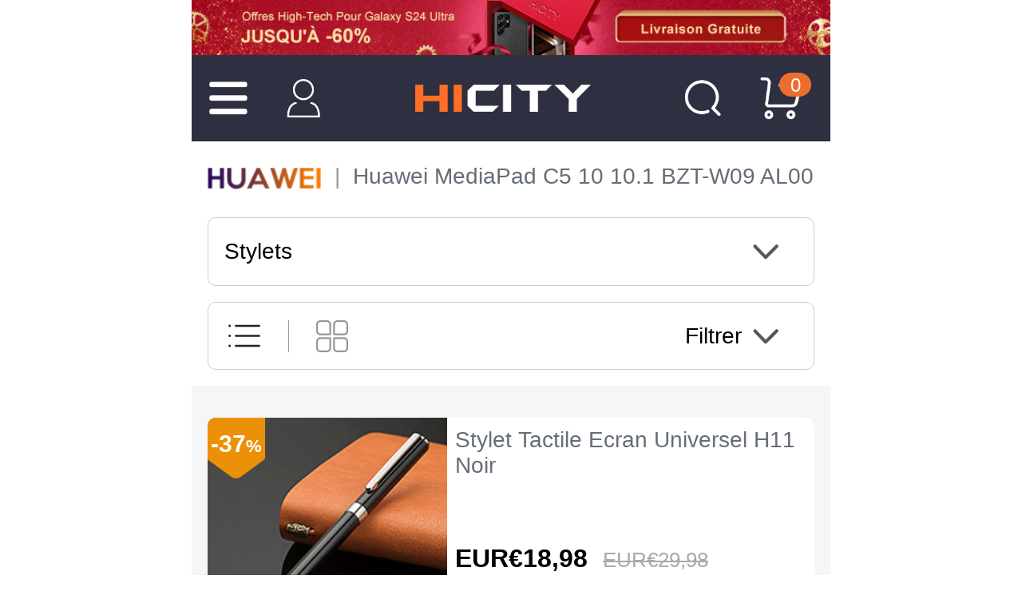

--- FILE ---
content_type: text/html; charset=UTF-8
request_url: https://m.hicity.fr/huawei/mediapad-c5-10-10-1-bzt-w09-al00/stylets.html
body_size: 129055
content:
<!DOCTYPE html>
<html xmlns="http://www.w3.org/1999/xhtml" lang="fr" xml:lang="fr">
<head>
<meta http-equiv="Content-Type" content="text/html; charset=utf-8" />
<meta name="viewport" content="width=device-width, initial-scale=1.0, maximum-scale=1.0, user-scalable=0">

<title>Stylets pour Huawei MediaPad C5 10 10.1 BZT-W09 AL00</title>
<meta name="Keywords" content="Stylets, Huawei, Huawei MediaPad C5 10 10.1 BZT-W09 AL00" />
<meta name="Description" content="Acheter en ligne sur HiCity.fr, Obtenez jusqu'à 50% d'économie, Découvrez des Stylets les plus populaires pour Huawei MediaPad C5 10 10.1 BZT-W09 AL00." />
<script type="text/jscript" src="https://www.hicity.fr/css/jquery.1.9.0.min.js"></script>
<script type="text/jscript" src="https://m.hicity.fr/css/mjs.js"></script>
<script type="text/jscript" src="https://m.hicity.fr/css/swipeslide.min.js"></script>
<link href="https://m.hicity.fr/css/mcss.css?v=20240131" rel="stylesheet" type="text/css" />
<link rel="alternate" hreflang="fr-FR" href="https://m.hicity.fr/huawei/mediapad-c5-10-10-1-bzt-w09-al00/stylets.html" />
<link rel="alternate" hreflang="de-DE" href="https://m.hicity.de/huawei/mediapad-c5-10-10-1-bzt-w09-al00/eingabestifte.html" />
<link rel="alternate" hreflang="it-IT" href="https://m.hicity.it/huawei/mediapad-c5-10-10-1-bzt-w09-al00/penna-capacitiva.html" />
<link rel="alternate" hreflang="es-ES" href="https://m.hicity.es/huawei/mediapad-c5-10-10-1-bzt-w09-al00/lapiz-tactil-capacitivo.html" />
<link rel="alternate" hreflang="ja" href="https://m.hicity.jp/huawei/mediapad-c5-10-10-1-bzt-w09-al00/touch-pen.html" />
<link rel="alternate" hreflang="en" href="https://m.newvast.com/huawei/mediapad-c5-10-10-1-bzt-w09-al00/styluses.html" /><link rel="icon" href="https://m.hicity.fr/favicon.ico" type="image/x-icon" />
<link rel="Shortcut Icon" href="https://m.hicity.fr/favicon.ico" />
<script async src="https://www.googletagmanager.com/gtag/js?id=UA-118954025-1"></script>
<script>
  window.dataLayer = window.dataLayer || [];
  function gtag(){dataLayer.push(arguments);}
  gtag('js', new Date());
  gtag('config', 'UA-118954025-1');
  gtag('config', 'AW-748039537');
</script><link rel="canonical" href="https://www.hicity.fr/huawei/mediapad-c5-10-10-1-bzt-w09-al00/stylets.html" />
<script>
function gtag_report_conversion(url) {
  var callback = function () {
    if (typeof(url) != 'undefined') {
      window.location = url;
    }
  };
  gtag('event', 'conversion', {
      'send_to': 'AW-748039537/_UdlCM28_6kBEPHa2OQC',
      'value': 14.98,
      'currency': 'EUR',
      'event_callback': callback
  });
  return false;
}
</script>
</head>
<body>
<div class="m-main">
<div class="hdr-adv"><a href="https://m.hicity.fr/samsung/galaxy-s24-ultra-5g.html"></a></div><div class="top-wrap"><div class="top-con">
<div class="hd-ico"><span class="m-icon ico-lst"></span><a href="https://m.hicity.fr/my_account/" class="m-icon ico-acc" rel="nofollow"></a></div>
<div class="hd-logo"><a href="https://m.hicity.fr"></a></div>
<div class="hd-ico"><a href="https://m.hicity.fr/search.php" class="m-icon ico-sch"></a><a href="https://m.hicity.fr/my_cart.php" class="m-icon ico-cart"><em class="cart_num">0</em></a></div>
</div></div>
<div class="hd-menu">
<ul class="menu-wrap">
<li><a href="javascript:void(0);" class="nav-btn">Apple</a><ul class="menu-nav"><li><a href="javascript:void(0);" class="list-btn">Accessoires iPhone 16 Pro Max (6.9")</a><ul class="menu-list"><li><a href="https://m.hicity.fr/apple/iphone-16-pro-max/coques-housses-etuis.html">Coques iPhone 16 Pro Max (6.9")</a></li><li><a href="https://m.hicity.fr/apple/iphone-16-pro-max/protections-d-ecran.html">Protections d'écran iPhone 16 Pro Max (6.9")</a></li><li><a href="https://m.hicity.fr/apple/iphone-16-pro-max/support-de-voiture.html">Support de Voiture iPhone 16 Pro Max (6.9")</a></li><li><a href="https://m.hicity.fr/apple/iphone-16-pro-max.html">Tous les Accessoires iPhone 16 Pro Max (6.9")</a></li></ul></li><li><a href="javascript:void(0);" class="list-btn">Accessoires iPhone 16 Pro (6.3")</a><ul class="menu-list"><li><a href="https://m.hicity.fr/apple/iphone-16-pro/coques-housses-etuis.html">Coques iPhone 16 Pro (6.3")</a></li><li><a href="https://m.hicity.fr/apple/iphone-16-pro/protections-d-ecran.html">Protections d'écran iPhone 16 Pro (6.3")</a></li><li><a href="https://m.hicity.fr/apple/iphone-16-pro/support-de-voiture.html">Support de Voiture iPhone 16 Pro (6.3")</a></li><li><a href="https://m.hicity.fr/apple/iphone-16-pro.html">Tous les Accessoires iPhone 16 Pro (6.3")</a></li></ul></li><li><a href="javascript:void(0);" class="list-btn">Accessoires iPhone 15 Pro Max (6.7")</a><ul class="menu-list"><li><a href="https://m.hicity.fr/apple/iphone-15-pro-max/coques-housses-etuis.html">Coques iPhone 15 Pro Max (6.7")</a></li><li><a href="https://m.hicity.fr/apple/iphone-15-pro-max/protections-d-ecran.html">Protections d'écran iPhone 15 Pro Max (6.7")</a></li><li><a href="https://m.hicity.fr/apple/iphone-15-pro-max/support-de-voiture.html">Support de Voiture iPhone 15 Pro Max (6.7")</a></li><li><a href="https://m.hicity.fr/apple/iphone-15-pro-max.html">Tous les Accessoires iPhone 15 Pro Max (6.7")</a></li></ul></li><li><a href="javascript:void(0);" class="list-btn">Accessoires iPhone 15 Pro (6.1")</a><ul class="menu-list"><li><a href="https://m.hicity.fr/apple/iphone-15-pro/coques-housses-etuis.html">Coques iPhone 15 Pro (6.1")</a></li><li><a href="https://m.hicity.fr/apple/iphone-15-pro/protections-d-ecran.html">Protections d'écran iPhone 15 Pro (6.1")</a></li><li><a href="https://m.hicity.fr/apple/iphone-15-pro/support-de-voiture.html">Support de Voiture iPhone 15 Pro (6.1")</a></li><li><a href="https://m.hicity.fr/apple/iphone-15-pro.html">Tous les Accessoires iPhone 15 Pro (6.1")</a></li></ul></li><li><a href="javascript:void(0);" class="list-btn">Accessoires iPhone 15 Plus (6.7")</a><ul class="menu-list"><li><a href="https://m.hicity.fr/apple/iphone-15-plus/coques-housses-etuis.html">Coques iPhone 15 Plus (6.7")</a></li><li><a href="https://m.hicity.fr/apple/iphone-15-plus/protections-d-ecran.html">Protections d'écran iPhone 15 Plus (6.7")</a></li><li><a href="https://m.hicity.fr/apple/iphone-15-plus/support-de-voiture.html">Support de Voiture iPhone 15 Plus (6.7")</a></li><li><a href="https://m.hicity.fr/apple/iphone-15-plus.html">Tous les Accessoires iPhone 15 Plus (6.7")</a></li></ul></li><li><a href="javascript:void(0);" class="list-btn">Accessoires iPhone 15 (6.1")</a><ul class="menu-list"><li><a href="https://m.hicity.fr/apple/iphone-15/coques-housses-etuis.html">Coques iPhone 15 (6.1")</a></li><li><a href="https://m.hicity.fr/apple/iphone-15/protections-d-ecran.html">Protections d'écran iPhone 15 (6.1")</a></li><li><a href="https://m.hicity.fr/apple/iphone-15/support-de-voiture.html">Support de Voiture iPhone 15 (6.1")</a></li><li><a href="https://m.hicity.fr/apple/iphone-15.html">Tous les Accessoires iPhone 15 (6.1")</a></li></ul></li><li><a href="javascript:void(0);" class="list-btn">Accessoires iPhone 14 Pro Max (6.7")</a><ul class="menu-list"><li><a href="https://m.hicity.fr/apple/iphone-14-pro-max/coques-housses-etuis.html">Coques iPhone 14 Pro Max (6.7")</a></li><li><a href="https://m.hicity.fr/apple/iphone-14-pro-max/protections-d-ecran.html">Protections d'écran iPhone 14 Pro Max (6.7")</a></li><li><a href="https://m.hicity.fr/apple/iphone-14-pro-max/support-de-voiture.html">Support de Voiture iPhone 14 Pro Max (6.7")</a></li><li><a href="https://m.hicity.fr/apple/iphone-14-pro-max.html">Tous les Accessoires iPhone 14 Pro Max (6.7")</a></li></ul></li><li><a href="javascript:void(0);" class="list-btn">Accessoires iPhone 14 Pro (6.1")</a><ul class="menu-list"><li><a href="https://m.hicity.fr/apple/iphone-14-pro/coques-housses-etuis.html">Coques iPhone 14 Pro (6.1")</a></li><li><a href="https://m.hicity.fr/apple/iphone-14-pro/protections-d-ecran.html">Protections d'écran iPhone 14 Pro (6.1")</a></li><li><a href="https://m.hicity.fr/apple/iphone-14-pro/support-de-voiture.html">Support de Voiture iPhone 14 Pro (6.1")</a></li><li><a href="https://m.hicity.fr/apple/iphone-14-pro.html">Tous les Accessoires iPhone 14 Pro (6.1")</a></li></ul></li><li><a href="javascript:void(0);" class="list-btn">Accessoires iPhone 14 Plus (6.7")</a><ul class="menu-list"><li><a href="https://m.hicity.fr/apple/iphone-14-plus/coques-housses-etuis.html">Coques iPhone 14 Plus (6.7")</a></li><li><a href="https://m.hicity.fr/apple/iphone-14-plus/protections-d-ecran.html">Protections d'écran iPhone 14 Plus (6.7")</a></li><li><a href="https://m.hicity.fr/apple/iphone-14-plus/support-de-voiture.html">Support de Voiture iPhone 14 Plus (6.7")</a></li><li><a href="https://m.hicity.fr/apple/iphone-14-plus.html">Tous les Accessoires iPhone 14 Plus (6.7")</a></li></ul></li><li><a href="javascript:void(0);" class="list-btn">Accessoires iPhone 14 (6.1")</a><ul class="menu-list"><li><a href="https://m.hicity.fr/apple/iphone-14/coques-housses-etuis.html">Coques iPhone 14 (6.1")</a></li><li><a href="https://m.hicity.fr/apple/iphone-14/protections-d-ecran.html">Protections d'écran iPhone 14 (6.1")</a></li><li><a href="https://m.hicity.fr/apple/iphone-14/support-de-voiture.html">Support de Voiture iPhone 14 (6.1")</a></li><li><a href="https://m.hicity.fr/apple/iphone-14.html">Tous les Accessoires iPhone 14 (6.1")</a></li></ul></li><li><a href="javascript:void(0);" class="list-btn">Accessoires iPhone 13 Pro Max</a><ul class="menu-list"><li><a href="https://m.hicity.fr/apple/iphone-13-pro-max/coques-housses-etuis.html">Coques iPhone 13 Pro Max</a></li><li><a href="https://m.hicity.fr/apple/iphone-13-pro-max/protections-d-ecran.html">Protections d'écran iPhone 13 Pro Max</a></li><li><a href="https://m.hicity.fr/apple/iphone-13-pro-max/support-de-voiture.html">Support de Voiture iPhone 13 Pro Max</a></li><li><a href="https://m.hicity.fr/apple/iphone-13-pro-max.html">Tous les Accessoires iPhone 13 Pro Max</a></li></ul></li><li><a href="javascript:void(0);" class="list-btn">Accessoires iPhone 13 Pro</a><ul class="menu-list"><li><a href="https://m.hicity.fr/apple/iphone-13-pro/coques-housses-etuis.html">Coques iPhone 13 Pro</a></li><li><a href="https://m.hicity.fr/apple/iphone-13-pro/protections-d-ecran.html">Protections d'écran iPhone 13 Pro</a></li><li><a href="https://m.hicity.fr/apple/iphone-13-pro/support-de-voiture.html">Support de Voiture iPhone 13 Pro</a></li><li><a href="https://m.hicity.fr/apple/iphone-13-pro.html">Tous les Accessoires iPhone 13 Pro</a></li></ul></li><li><a href="javascript:void(0);" class="list-btn">Accessoires iPhone 12 Pro Max</a><ul class="menu-list"><li><a href="https://m.hicity.fr/apple/iphone-12-pro-max/coques-housses-etuis.html">Coques iPhone 12 Pro Max</a></li><li><a href="https://m.hicity.fr/apple/iphone-12-pro-max/protections-d-ecran.html">Protections d'écran iPhone 12 Pro Max</a></li><li><a href="https://m.hicity.fr/apple/iphone-12-pro-max/support-de-voiture.html">Support de Voiture iPhone 12 Pro Max</a></li><li><a href="https://m.hicity.fr/apple/iphone-12-pro-max.html">Tous les Accessoires iPhone 12 Pro Max</a></li></ul></li><li><a href="javascript:void(0);" class="list-btn">Accessoires iPhone 12 Pro</a><ul class="menu-list"><li><a href="https://m.hicity.fr/apple/iphone-12-pro/coques-housses-etuis.html">Coques iPhone 12 Pro</a></li><li><a href="https://m.hicity.fr/apple/iphone-12-pro/protections-d-ecran.html">Protections d'écran iPhone 12 Pro</a></li><li><a href="https://m.hicity.fr/apple/iphone-12-pro/support-de-voiture.html">Support de Voiture iPhone 12 Pro</a></li><li><a href="https://m.hicity.fr/apple/iphone-12-pro.html">Tous les Accessoires iPhone 12 Pro</a></li></ul></li><li class="nav-more"><a href="https://m.hicity.fr/apple.html">Voir tous les Appareils Apple</a></li></ul></li><li><a href="javascript:void(0);" class="nav-btn">Samsung</a><ul class="menu-nav"><li><a href="javascript:void(0);" class="list-btn">Accessoires Galaxy S25 Ultra (5G)</a><ul class="menu-list"><li><a href="https://m.hicity.fr/samsung/galaxy-s25-ultra-5g/coques-housses-etuis.html">Coques Galaxy S25 Ultra (5G)</a></li><li><a href="https://m.hicity.fr/samsung/galaxy-s25-ultra-5g/protections-d-ecran.html">Protections d'écran Galaxy S25 Ultra (5G)</a></li><li><a href="https://m.hicity.fr/samsung/galaxy-s25-ultra-5g/support-de-voiture.html">Support de Voiture Galaxy S25 Ultra (5G)</a></li><li><a href="https://m.hicity.fr/samsung/galaxy-s25-ultra-5g.html">Tous les Accessoires Galaxy S25 Ultra (5G)</a></li></ul></li><li><a href="javascript:void(0);" class="list-btn">Accessoires Galaxy S25+ (5G)</a><ul class="menu-list"><li><a href="https://m.hicity.fr/samsung/galaxy-s25-plus-5g/coques-housses-etuis.html">Coques Galaxy S25+ (5G)</a></li><li><a href="https://m.hicity.fr/samsung/galaxy-s25-plus-5g/protections-d-ecran.html">Protections d'écran Galaxy S25+ (5G)</a></li><li><a href="https://m.hicity.fr/samsung/galaxy-s25-plus-5g/support-de-voiture.html">Support de Voiture Galaxy S25+ (5G)</a></li><li><a href="https://m.hicity.fr/samsung/galaxy-s25-plus-5g.html">Tous les Accessoires Galaxy S25+ (5G)</a></li></ul></li><li><a href="javascript:void(0);" class="list-btn">Accessoires Galaxy S25 (5G)</a><ul class="menu-list"><li><a href="https://m.hicity.fr/samsung/galaxy-s25-5g/coques-housses-etuis.html">Coques Galaxy S25 (5G)</a></li><li><a href="https://m.hicity.fr/samsung/galaxy-s25-5g/protections-d-ecran.html">Protections d'écran Galaxy S25 (5G)</a></li><li><a href="https://m.hicity.fr/samsung/galaxy-s25-5g/support-de-voiture.html">Support de Voiture Galaxy S25 (5G)</a></li><li><a href="https://m.hicity.fr/samsung/galaxy-s25-5g.html">Tous les Accessoires Galaxy S25 (5G)</a></li></ul></li><li><a href="javascript:void(0);" class="list-btn">Accessoires Galaxy S24 Ultra (5G)</a><ul class="menu-list"><li><a href="https://m.hicity.fr/samsung/galaxy-s24-ultra-5g/coques-housses-etuis.html">Coques Galaxy S24 Ultra (5G)</a></li><li><a href="https://m.hicity.fr/samsung/galaxy-s24-ultra-5g/protections-d-ecran.html">Protections d'écran Galaxy S24 Ultra (5G)</a></li><li><a href="https://m.hicity.fr/samsung/galaxy-s24-ultra-5g/support-de-voiture.html">Support de Voiture Galaxy S24 Ultra (5G)</a></li><li><a href="https://m.hicity.fr/samsung/galaxy-s24-ultra-5g.html">Tous les Accessoires Galaxy S24 Ultra (5G)</a></li></ul></li><li><a href="javascript:void(0);" class="list-btn">Accessoires Galaxy S24+ (5G)</a><ul class="menu-list"><li><a href="https://m.hicity.fr/samsung/galaxy-s24-plus-5g/coques-housses-etuis.html">Coques Galaxy S24+ (5G)</a></li><li><a href="https://m.hicity.fr/samsung/galaxy-s24-plus-5g/protections-d-ecran.html">Protections d'écran Galaxy S24+ (5G)</a></li><li><a href="https://m.hicity.fr/samsung/galaxy-s24-plus-5g/support-de-voiture.html">Support de Voiture Galaxy S24+ (5G)</a></li><li><a href="https://m.hicity.fr/samsung/galaxy-s24-plus-5g.html">Tous les Accessoires Galaxy S24+ (5G)</a></li></ul></li><li><a href="javascript:void(0);" class="list-btn">Accessoires Galaxy S24 (5G)</a><ul class="menu-list"><li><a href="https://m.hicity.fr/samsung/galaxy-s24-5g/coques-housses-etuis.html">Coques Galaxy S24 (5G)</a></li><li><a href="https://m.hicity.fr/samsung/galaxy-s24-5g/protections-d-ecran.html">Protections d'écran Galaxy S24 (5G)</a></li><li><a href="https://m.hicity.fr/samsung/galaxy-s24-5g/support-de-voiture.html">Support de Voiture Galaxy S24 (5G)</a></li><li><a href="https://m.hicity.fr/samsung/galaxy-s24-5g.html">Tous les Accessoires Galaxy S24 (5G)</a></li></ul></li><li><a href="javascript:void(0);" class="list-btn">Accessoires Galaxy Z Flip5 (5G)</a><ul class="menu-list"><li><a href="https://m.hicity.fr/samsung/galaxy-z-flip5-5g/coques-housses-etuis.html">Coques Galaxy Z Flip5 (5G)</a></li><li><a href="https://m.hicity.fr/samsung/galaxy-z-flip5-5g/protections-d-ecran.html">Protections d'écran Galaxy Z Flip5 (5G)</a></li><li><a href="https://m.hicity.fr/samsung/galaxy-z-flip5-5g/support-de-voiture.html">Support de Voiture Galaxy Z Flip5 (5G)</a></li><li><a href="https://m.hicity.fr/samsung/galaxy-z-flip5-5g.html">Tous les Accessoires Galaxy Z Flip5 (5G)</a></li></ul></li><li><a href="javascript:void(0);" class="list-btn">Accessoires Galaxy S23 Ultra (5G)</a><ul class="menu-list"><li><a href="https://m.hicity.fr/samsung/galaxy-s23-ultra-5g/coques-housses-etuis.html">Coques Galaxy S23 Ultra (5G)</a></li><li><a href="https://m.hicity.fr/samsung/galaxy-s23-ultra-5g/protections-d-ecran.html">Protections d'écran Galaxy S23 Ultra (5G)</a></li><li><a href="https://m.hicity.fr/samsung/galaxy-s23-ultra-5g/support-de-voiture.html">Support de Voiture Galaxy S23 Ultra (5G)</a></li><li><a href="https://m.hicity.fr/samsung/galaxy-s23-ultra-5g.html">Tous les Accessoires Galaxy S23 Ultra (5G)</a></li></ul></li><li><a href="javascript:void(0);" class="list-btn">Accessoires Galaxy S23+ (5G)</a><ul class="menu-list"><li><a href="https://m.hicity.fr/samsung/galaxy-s23-plus-5g/coques-housses-etuis.html">Coques Galaxy S23+ (5G)</a></li><li><a href="https://m.hicity.fr/samsung/galaxy-s23-plus-5g/protections-d-ecran.html">Protections d'écran Galaxy S23+ (5G)</a></li><li><a href="https://m.hicity.fr/samsung/galaxy-s23-plus-5g/support-de-voiture.html">Support de Voiture Galaxy S23+ (5G)</a></li><li><a href="https://m.hicity.fr/samsung/galaxy-s23-plus-5g.html">Tous les Accessoires Galaxy S23+ (5G)</a></li></ul></li><li><a href="javascript:void(0);" class="list-btn">Accessoires Galaxy S23 (5G)</a><ul class="menu-list"><li><a href="https://m.hicity.fr/samsung/galaxy-s23-5g/coques-housses-etuis.html">Coques Galaxy S23 (5G)</a></li><li><a href="https://m.hicity.fr/samsung/galaxy-s23-5g/protections-d-ecran.html">Protections d'écran Galaxy S23 (5G)</a></li><li><a href="https://m.hicity.fr/samsung/galaxy-s23-5g/support-de-voiture.html">Support de Voiture Galaxy S23 (5G)</a></li><li><a href="https://m.hicity.fr/samsung/galaxy-s23-5g.html">Tous les Accessoires Galaxy S23 (5G)</a></li></ul></li><li><a href="javascript:void(0);" class="list-btn">Accessoires Galaxy A55 (5G)</a><ul class="menu-list"><li><a href="https://m.hicity.fr/samsung/galaxy-a55-5g/coques-housses-etuis.html">Coques Galaxy A55 (5G)</a></li><li><a href="https://m.hicity.fr/samsung/galaxy-a55-5g/protections-d-ecran.html">Protections d'écran Galaxy A55 (5G)</a></li><li><a href="https://m.hicity.fr/samsung/galaxy-a55-5g/support-de-voiture.html">Support de Voiture Galaxy A55 (5G)</a></li><li><a href="https://m.hicity.fr/samsung/galaxy-a55-5g.html">Tous les Accessoires Galaxy A55 (5G)</a></li></ul></li><li><a href="javascript:void(0);" class="list-btn">Accessoires Galaxy A25 (5G)</a><ul class="menu-list"><li><a href="https://m.hicity.fr/samsung/galaxy-a25-5g/coques-housses-etuis.html">Coques Galaxy A25 (5G)</a></li><li><a href="https://m.hicity.fr/samsung/galaxy-a25-5g/protections-d-ecran.html">Protections d'écran Galaxy A25 (5G)</a></li><li><a href="https://m.hicity.fr/samsung/galaxy-a25-5g/support-de-voiture.html">Support de Voiture Galaxy A25 (5G)</a></li><li><a href="https://m.hicity.fr/samsung/galaxy-a25-5g.html">Tous les Accessoires Galaxy A25 (5G)</a></li></ul></li><li><a href="javascript:void(0);" class="list-btn">Accessoires Galaxy A15 (5G)</a><ul class="menu-list"><li><a href="https://m.hicity.fr/samsung/galaxy-a15-5g/coques-housses-etuis.html">Coques Galaxy A15 (5G)</a></li><li><a href="https://m.hicity.fr/samsung/galaxy-a15-5g/protections-d-ecran.html">Protections d'écran Galaxy A15 (5G)</a></li><li><a href="https://m.hicity.fr/samsung/galaxy-a15-5g/support-de-voiture.html">Support de Voiture Galaxy A15 (5G)</a></li><li><a href="https://m.hicity.fr/samsung/galaxy-a15-5g.html">Tous les Accessoires Galaxy A15 (5G)</a></li></ul></li><li class="nav-more"><a href="https://m.hicity.fr/samsung.html">Voir tous les Appareils Samsung</a></li></ul></li><li><a href="javascript:void(0);" class="nav-btn">Huawei</a><ul class="menu-nav"><li><a href="javascript:void(0);" class="list-btn">Accessoires Huawei Mate 60 Pro+</a><ul class="menu-list"><li><a href="https://m.hicity.fr/huawei/mate-60-pro-plus/coques-housses-etuis.html">Coques Huawei Mate 60 Pro+</a></li><li><a href="https://m.hicity.fr/huawei/mate-60-pro-plus/protections-d-ecran.html">Protections d'écran Huawei Mate 60 Pro+</a></li><li><a href="https://m.hicity.fr/huawei/mate-60-pro-plus/support-de-voiture.html">Support de Voiture Huawei Mate 60 Pro+</a></li><li><a href="https://m.hicity.fr/huawei/mate-60-pro-plus.html">Tous les Accessoires Huawei Mate 60 Pro+</a></li></ul></li><li><a href="javascript:void(0);" class="list-btn">Accessoires Huawei Mate 60 Pro</a><ul class="menu-list"><li><a href="https://m.hicity.fr/huawei/mate-60-pro/coques-housses-etuis.html">Coques Huawei Mate 60 Pro</a></li><li><a href="https://m.hicity.fr/huawei/mate-60-pro/protections-d-ecran.html">Protections d'écran Huawei Mate 60 Pro</a></li><li><a href="https://m.hicity.fr/huawei/mate-60-pro/support-de-voiture.html">Support de Voiture Huawei Mate 60 Pro</a></li><li><a href="https://m.hicity.fr/huawei/mate-60-pro.html">Tous les Accessoires Huawei Mate 60 Pro</a></li></ul></li><li><a href="javascript:void(0);" class="list-btn">Accessoires Huawei Mate 60</a><ul class="menu-list"><li><a href="https://m.hicity.fr/huawei/mate-60/coques-housses-etuis.html">Coques Huawei Mate 60</a></li><li><a href="https://m.hicity.fr/huawei/mate-60/protections-d-ecran.html">Protections d'écran Huawei Mate 60</a></li><li><a href="https://m.hicity.fr/huawei/mate-60/support-de-voiture.html">Support de Voiture Huawei Mate 60</a></li><li><a href="https://m.hicity.fr/huawei/mate-60.html">Tous les Accessoires Huawei Mate 60</a></li></ul></li><li><a href="javascript:void(0);" class="list-btn">Accessoires Huawei Mate X5</a><ul class="menu-list"><li><a href="https://m.hicity.fr/huawei/mate-x5/coques-housses-etuis.html">Coques Huawei Mate X5</a></li><li><a href="https://m.hicity.fr/huawei/mate-x5/protections-d-ecran.html">Protections d'écran Huawei Mate X5</a></li><li><a href="https://m.hicity.fr/huawei/mate-x5/support-de-voiture.html">Support de Voiture Huawei Mate X5</a></li><li><a href="https://m.hicity.fr/huawei/mate-x5.html">Tous les Accessoires Huawei Mate X5</a></li></ul></li><li><a href="javascript:void(0);" class="list-btn">Accessoires Huawei Mate X3</a><ul class="menu-list"><li><a href="https://m.hicity.fr/huawei/mate-x3/coques-housses-etuis.html">Coques Huawei Mate X3</a></li><li><a href="https://m.hicity.fr/huawei/mate-x3/protections-d-ecran.html">Protections d'écran Huawei Mate X3</a></li><li><a href="https://m.hicity.fr/huawei/mate-x3/support-de-voiture.html">Support de Voiture Huawei Mate X3</a></li><li><a href="https://m.hicity.fr/huawei/mate-x3.html">Tous les Accessoires Huawei Mate X3</a></li></ul></li><li><a href="javascript:void(0);" class="list-btn">Accessoires Huawei Mate Xs 2</a><ul class="menu-list"><li><a href="https://m.hicity.fr/huawei/mate-xs-2/coques-housses-etuis.html">Coques Huawei Mate Xs 2</a></li><li><a href="https://m.hicity.fr/huawei/mate-xs-2/protections-d-ecran.html">Protections d'écran Huawei Mate Xs 2</a></li><li><a href="https://m.hicity.fr/huawei/mate-xs-2/support-de-voiture.html">Support de Voiture Huawei Mate Xs 2</a></li><li><a href="https://m.hicity.fr/huawei/mate-xs-2.html">Tous les Accessoires Huawei Mate Xs 2</a></li></ul></li><li><a href="javascript:void(0);" class="list-btn">Accessoires Huawei P60 Pro</a><ul class="menu-list"><li><a href="https://m.hicity.fr/huawei/p60-pro/coques-housses-etuis.html">Coques Huawei P60 Pro</a></li><li><a href="https://m.hicity.fr/huawei/p60-pro/protections-d-ecran.html">Protections d'écran Huawei P60 Pro</a></li><li><a href="https://m.hicity.fr/huawei/p60-pro/support-de-voiture.html">Support de Voiture Huawei P60 Pro</a></li><li><a href="https://m.hicity.fr/huawei/p60-pro.html">Tous les Accessoires Huawei P60 Pro</a></li></ul></li><li><a href="javascript:void(0);" class="list-btn">Accessoires Huawei P60 Art</a><ul class="menu-list"><li><a href="https://m.hicity.fr/huawei/p60-art/coques-housses-etuis.html">Coques Huawei P60 Art</a></li><li><a href="https://m.hicity.fr/huawei/p60-art/protections-d-ecran.html">Protections d'écran Huawei P60 Art</a></li><li><a href="https://m.hicity.fr/huawei/p60-art/support-de-voiture.html">Support de Voiture Huawei P60 Art</a></li><li><a href="https://m.hicity.fr/huawei/p60-art.html">Tous les Accessoires Huawei P60 Art</a></li></ul></li><li><a href="javascript:void(0);" class="list-btn">Accessoires Huawei P60</a><ul class="menu-list"><li><a href="https://m.hicity.fr/huawei/p60/coques-housses-etuis.html">Coques Huawei P60</a></li><li><a href="https://m.hicity.fr/huawei/p60/protections-d-ecran.html">Protections d'écran Huawei P60</a></li><li><a href="https://m.hicity.fr/huawei/p60/support-de-voiture.html">Support de Voiture Huawei P60</a></li><li><a href="https://m.hicity.fr/huawei/p60.html">Tous les Accessoires Huawei P60</a></li></ul></li><li><a href="javascript:void(0);" class="list-btn">Accessoires Huawei P50 Pro</a><ul class="menu-list"><li><a href="https://m.hicity.fr/huawei/p50-pro/coques-housses-etuis.html">Coques Huawei P50 Pro</a></li><li><a href="https://m.hicity.fr/huawei/p50-pro/protections-d-ecran.html">Protections d'écran Huawei P50 Pro</a></li><li><a href="https://m.hicity.fr/huawei/p50-pro/support-de-voiture.html">Support de Voiture Huawei P50 Pro</a></li><li><a href="https://m.hicity.fr/huawei/p50-pro.html">Tous les Accessoires Huawei P50 Pro</a></li></ul></li><li><a href="javascript:void(0);" class="list-btn">Accessoires Huawei Nova 11 Pro</a><ul class="menu-list"><li><a href="https://m.hicity.fr/huawei/nova-11-pro/coques-housses-etuis.html">Coques Huawei Nova 11 Pro</a></li><li><a href="https://m.hicity.fr/huawei/nova-11-pro/protections-d-ecran.html">Protections d'écran Huawei Nova 11 Pro</a></li><li><a href="https://m.hicity.fr/huawei/nova-11-pro/support-de-voiture.html">Support de Voiture Huawei Nova 11 Pro</a></li><li><a href="https://m.hicity.fr/huawei/nova-11-pro.html">Tous les Accessoires Huawei Nova 11 Pro</a></li></ul></li><li><a href="javascript:void(0);" class="list-btn">Accessoires Huawei Nova Y91</a><ul class="menu-list"><li><a href="https://m.hicity.fr/huawei/nova-y91/coques-housses-etuis.html">Coques Huawei Nova Y91</a></li><li><a href="https://m.hicity.fr/huawei/nova-y91/protections-d-ecran.html">Protections d'écran Huawei Nova Y91</a></li><li><a href="https://m.hicity.fr/huawei/nova-y91/support-de-voiture.html">Support de Voiture Huawei Nova Y91</a></li><li><a href="https://m.hicity.fr/huawei/nova-y91.html">Tous les Accessoires Huawei Nova Y91</a></li></ul></li><li><a href="javascript:void(0);" class="list-btn">Accessoires Huawei Nova Y90</a><ul class="menu-list"><li><a href="https://m.hicity.fr/huawei/nova-y90/coques-housses-etuis.html">Coques Huawei Nova Y90</a></li><li><a href="https://m.hicity.fr/huawei/nova-y90/protections-d-ecran.html">Protections d'écran Huawei Nova Y90</a></li><li><a href="https://m.hicity.fr/huawei/nova-y90/support-de-voiture.html">Support de Voiture Huawei Nova Y90</a></li><li><a href="https://m.hicity.fr/huawei/nova-y90.html">Tous les Accessoires Huawei Nova Y90</a></li></ul></li><li class="nav-more"><a href="https://m.hicity.fr/huawei.html">Voir tous les Appareils Huawei</a></li></ul></li><li><a href="javascript:void(0);" class="nav-btn">Honor</a><ul class="menu-nav"><li><a href="javascript:void(0);" class="list-btn">Accessoires Honor 100 Pro (5G)</a><ul class="menu-list"><li><a href="https://m.hicity.fr/huawei/honor-100-pro-5g/coques-housses-etuis.html">Coques Honor 100 Pro (5G)</a></li><li><a href="https://m.hicity.fr/huawei/honor-100-pro-5g/protections-d-ecran.html">Protections d'écran Honor 100 Pro (5G)</a></li><li><a href="https://m.hicity.fr/huawei/honor-100-pro-5g/support-de-voiture.html">Support de Voiture Honor 100 Pro (5G)</a></li><li><a href="https://m.hicity.fr/huawei/honor-100-pro-5g.html">Tous les Accessoires Honor 100 Pro (5G)</a></li></ul></li><li><a href="javascript:void(0);" class="list-btn">Accessoires Honor 100 (5G)</a><ul class="menu-list"><li><a href="https://m.hicity.fr/huawei/honor-100-5g/coques-housses-etuis.html">Coques Honor 100 (5G)</a></li><li><a href="https://m.hicity.fr/huawei/honor-100-5g/protections-d-ecran.html">Protections d'écran Honor 100 (5G)</a></li><li><a href="https://m.hicity.fr/huawei/honor-100-5g/support-de-voiture.html">Support de Voiture Honor 100 (5G)</a></li><li><a href="https://m.hicity.fr/huawei/honor-100-5g.html">Tous les Accessoires Honor 100 (5G)</a></li></ul></li><li><a href="javascript:void(0);" class="list-btn">Accessoires Honor 90 Lite (5G)</a><ul class="menu-list"><li><a href="https://m.hicity.fr/huawei/honor-90-lite-5g/coques-housses-etuis.html">Coques Honor 90 Lite (5G)</a></li><li><a href="https://m.hicity.fr/huawei/honor-90-lite-5g/protections-d-ecran.html">Protections d'écran Honor 90 Lite (5G)</a></li><li><a href="https://m.hicity.fr/huawei/honor-90-lite-5g/support-de-voiture.html">Support de Voiture Honor 90 Lite (5G)</a></li><li><a href="https://m.hicity.fr/huawei/honor-90-lite-5g.html">Tous les Accessoires Honor 90 Lite (5G)</a></li></ul></li><li><a href="javascript:void(0);" class="list-btn">Accessoires Honor 90 Pro (5G)</a><ul class="menu-list"><li><a href="https://m.hicity.fr/huawei/honor-90-pro-5g/coques-housses-etuis.html">Coques Honor 90 Pro (5G)</a></li><li><a href="https://m.hicity.fr/huawei/honor-90-pro-5g/protections-d-ecran.html">Protections d'écran Honor 90 Pro (5G)</a></li><li><a href="https://m.hicity.fr/huawei/honor-90-pro-5g/support-de-voiture.html">Support de Voiture Honor 90 Pro (5G)</a></li><li><a href="https://m.hicity.fr/huawei/honor-90-pro-5g.html">Tous les Accessoires Honor 90 Pro (5G)</a></li></ul></li><li><a href="javascript:void(0);" class="list-btn">Accessoires Honor 90 (5G)</a><ul class="menu-list"><li><a href="https://m.hicity.fr/huawei/honor-90-5g/coques-housses-etuis.html">Coques Honor 90 (5G)</a></li><li><a href="https://m.hicity.fr/huawei/honor-90-5g/protections-d-ecran.html">Protections d'écran Honor 90 (5G)</a></li><li><a href="https://m.hicity.fr/huawei/honor-90-5g/support-de-voiture.html">Support de Voiture Honor 90 (5G)</a></li><li><a href="https://m.hicity.fr/huawei/honor-90-5g.html">Tous les Accessoires Honor 90 (5G)</a></li></ul></li><li><a href="javascript:void(0);" class="list-btn">Accessoires Honor Magic6 lite (5G)</a><ul class="menu-list"><li><a href="https://m.hicity.fr/huawei/honor-magic6-lite-5g/coques-housses-etuis.html">Coques Honor Magic6 lite (5G)</a></li><li><a href="https://m.hicity.fr/huawei/honor-magic6-lite-5g/protections-d-ecran.html">Protections d'écran Honor Magic6 lite (5G)</a></li><li><a href="https://m.hicity.fr/huawei/honor-magic6-lite-5g/support-de-voiture.html">Support de Voiture Honor Magic6 lite (5G)</a></li><li><a href="https://m.hicity.fr/huawei/honor-magic6-lite-5g.html">Tous les Accessoires Honor Magic6 lite (5G)</a></li></ul></li><li><a href="javascript:void(0);" class="list-btn">Accessoires Honor Magic5 Pro (5G)</a><ul class="menu-list"><li><a href="https://m.hicity.fr/huawei/honor-magic5-pro-5g/coques-housses-etuis.html">Coques Honor Magic5 Pro (5G)</a></li><li><a href="https://m.hicity.fr/huawei/honor-magic5-pro-5g/protections-d-ecran.html">Protections d'écran Honor Magic5 Pro (5G)</a></li><li><a href="https://m.hicity.fr/huawei/honor-magic5-pro-5g/support-de-voiture.html">Support de Voiture Honor Magic5 Pro (5G)</a></li><li><a href="https://m.hicity.fr/huawei/honor-magic5-pro-5g.html">Tous les Accessoires Honor Magic5 Pro (5G)</a></li></ul></li><li><a href="javascript:void(0);" class="list-btn">Accessoires Honor Magic5 (5G)</a><ul class="menu-list"><li><a href="https://m.hicity.fr/huawei/honor-magic5-5g/coques-housses-etuis.html">Coques Honor Magic5 (5G)</a></li><li><a href="https://m.hicity.fr/huawei/honor-magic5-5g/protections-d-ecran.html">Protections d'écran Honor Magic5 (5G)</a></li><li><a href="https://m.hicity.fr/huawei/honor-magic5-5g/support-de-voiture.html">Support de Voiture Honor Magic5 (5G)</a></li><li><a href="https://m.hicity.fr/huawei/honor-magic5-5g.html">Tous les Accessoires Honor Magic5 (5G)</a></li></ul></li><li><a href="javascript:void(0);" class="list-btn">Accessoires Honor Magic5 lite (5G)</a><ul class="menu-list"><li><a href="https://m.hicity.fr/huawei/honor-magic5-lite-5g/coques-housses-etuis.html">Coques Honor Magic5 lite (5G)</a></li><li><a href="https://m.hicity.fr/huawei/honor-magic5-lite-5g/protections-d-ecran.html">Protections d'écran Honor Magic5 lite (5G)</a></li><li><a href="https://m.hicity.fr/huawei/honor-magic5-lite-5g/support-de-voiture.html">Support de Voiture Honor Magic5 lite (5G)</a></li><li><a href="https://m.hicity.fr/huawei/honor-magic5-lite-5g.html">Tous les Accessoires Honor Magic5 lite (5G)</a></li></ul></li><li><a href="javascript:void(0);" class="list-btn">Accessoires Honor X9b (5G)</a><ul class="menu-list"><li><a href="https://m.hicity.fr/huawei/honor-x9b-5g/coques-housses-etuis.html">Coques Honor X9b (5G)</a></li><li><a href="https://m.hicity.fr/huawei/honor-x9b-5g/protections-d-ecran.html">Protections d'écran Honor X9b (5G)</a></li><li><a href="https://m.hicity.fr/huawei/honor-x9b-5g/support-de-voiture.html">Support de Voiture Honor X9b (5G)</a></li><li><a href="https://m.hicity.fr/huawei/honor-x9b-5g.html">Tous les Accessoires Honor X9b (5G)</a></li></ul></li><li><a href="javascript:void(0);" class="list-btn">Accessoires Honor X7a</a><ul class="menu-list"><li><a href="https://m.hicity.fr/huawei/honor-x7a/coques-housses-etuis.html">Coques Honor X7a</a></li><li><a href="https://m.hicity.fr/huawei/honor-x7a/protections-d-ecran.html">Protections d'écran Honor X7a</a></li><li><a href="https://m.hicity.fr/huawei/honor-x7a/support-de-voiture.html">Support de Voiture Honor X7a</a></li><li><a href="https://m.hicity.fr/huawei/honor-x7a.html">Tous les Accessoires Honor X7a</a></li></ul></li><li><a href="javascript:void(0);" class="list-btn">Accessoires Honor X6a</a><ul class="menu-list"><li><a href="https://m.hicity.fr/huawei/honor-x6a/coques-housses-etuis.html">Coques Honor X6a</a></li><li><a href="https://m.hicity.fr/huawei/honor-x6a/protections-d-ecran.html">Protections d'écran Honor X6a</a></li><li><a href="https://m.hicity.fr/huawei/honor-x6a/support-de-voiture.html">Support de Voiture Honor X6a</a></li><li><a href="https://m.hicity.fr/huawei/honor-x6a.html">Tous les Accessoires Honor X6a</a></li></ul></li><li class="nav-more"><a href="https://m.hicity.fr/honor.html">Voir tous les Appareils Honor</a></li></ul></li><li><a href="javascript:void(0);" class="nav-btn">Xiaomi</a><ul class="menu-nav"><li><a href="javascript:void(0);" class="list-btn">Accessoires Xiaomi Mi 14 Pro (5G)</a><ul class="menu-list"><li><a href="https://m.hicity.fr/xiaomi/mi-14-pro-5g/coques-housses-etuis.html">Coques Xiaomi Mi 14 Pro (5G)</a></li><li><a href="https://m.hicity.fr/xiaomi/mi-14-pro-5g/protections-d-ecran.html">Protections d'écran Xiaomi Mi 14 Pro (5G)</a></li><li><a href="https://m.hicity.fr/xiaomi/mi-14-pro-5g/support-de-voiture.html">Support de Voiture Xiaomi Mi 14 Pro (5G)</a></li><li><a href="https://m.hicity.fr/xiaomi/mi-14-pro-5g.html">Tous les Accessoires Xiaomi Mi 14 Pro (5G)</a></li></ul></li><li><a href="javascript:void(0);" class="list-btn">Accessoires Xiaomi Mi 14 (5G)</a><ul class="menu-list"><li><a href="https://m.hicity.fr/xiaomi/mi-14-5g/coques-housses-etuis.html">Coques Xiaomi Mi 14 (5G)</a></li><li><a href="https://m.hicity.fr/xiaomi/mi-14-5g/protections-d-ecran.html">Protections d'écran Xiaomi Mi 14 (5G)</a></li><li><a href="https://m.hicity.fr/xiaomi/mi-14-5g/support-de-voiture.html">Support de Voiture Xiaomi Mi 14 (5G)</a></li><li><a href="https://m.hicity.fr/xiaomi/mi-14-5g.html">Tous les Accessoires Xiaomi Mi 14 (5G)</a></li></ul></li><li><a href="javascript:void(0);" class="list-btn">Accessoires Xiaomi Mi 13T Pro (5G)</a><ul class="menu-list"><li><a href="https://m.hicity.fr/xiaomi/mi-13t-pro-5g/coques-housses-etuis.html">Coques Xiaomi Mi 13T Pro (5G)</a></li><li><a href="https://m.hicity.fr/xiaomi/mi-13t-pro-5g/protections-d-ecran.html">Protections d'écran Xiaomi Mi 13T Pro (5G)</a></li><li><a href="https://m.hicity.fr/xiaomi/mi-13t-pro-5g/support-de-voiture.html">Support de Voiture Xiaomi Mi 13T Pro (5G)</a></li><li><a href="https://m.hicity.fr/xiaomi/mi-13t-pro-5g.html">Tous les Accessoires Xiaomi Mi 13T Pro (5G)</a></li></ul></li><li><a href="javascript:void(0);" class="list-btn">Accessoires Xiaomi Mi 13T (5G)</a><ul class="menu-list"><li><a href="https://m.hicity.fr/xiaomi/mi-13t-5g/coques-housses-etuis.html">Coques Xiaomi Mi 13T (5G)</a></li><li><a href="https://m.hicity.fr/xiaomi/mi-13t-5g/protections-d-ecran.html">Protections d'écran Xiaomi Mi 13T (5G)</a></li><li><a href="https://m.hicity.fr/xiaomi/mi-13t-5g/support-de-voiture.html">Support de Voiture Xiaomi Mi 13T (5G)</a></li><li><a href="https://m.hicity.fr/xiaomi/mi-13t-5g.html">Tous les Accessoires Xiaomi Mi 13T (5G)</a></li></ul></li><li><a href="javascript:void(0);" class="list-btn">Accessoires Xiaomi Mi 13 Ultra (5G)</a><ul class="menu-list"><li><a href="https://m.hicity.fr/xiaomi/mi-13-ultra-5g/coques-housses-etuis.html">Coques Xiaomi Mi 13 Ultra (5G)</a></li><li><a href="https://m.hicity.fr/xiaomi/mi-13-ultra-5g/protections-d-ecran.html">Protections d'écran Xiaomi Mi 13 Ultra (5G)</a></li><li><a href="https://m.hicity.fr/xiaomi/mi-13-ultra-5g/support-de-voiture.html">Support de Voiture Xiaomi Mi 13 Ultra (5G)</a></li><li><a href="https://m.hicity.fr/xiaomi/mi-13-ultra-5g.html">Tous les Accessoires Xiaomi Mi 13 Ultra (5G)</a></li></ul></li><li><a href="javascript:void(0);" class="list-btn">Accessoires Xiaomi Mi 13 Pro (5G)</a><ul class="menu-list"><li><a href="https://m.hicity.fr/xiaomi/mi-13-pro-5g/coques-housses-etuis.html">Coques Xiaomi Mi 13 Pro (5G)</a></li><li><a href="https://m.hicity.fr/xiaomi/mi-13-pro-5g/protections-d-ecran.html">Protections d'écran Xiaomi Mi 13 Pro (5G)</a></li><li><a href="https://m.hicity.fr/xiaomi/mi-13-pro-5g/support-de-voiture.html">Support de Voiture Xiaomi Mi 13 Pro (5G)</a></li><li><a href="https://m.hicity.fr/xiaomi/mi-13-pro-5g.html">Tous les Accessoires Xiaomi Mi 13 Pro (5G)</a></li></ul></li><li><a href="javascript:void(0);" class="list-btn">Accessoires Xiaomi Mi 13 (5G)</a><ul class="menu-list"><li><a href="https://m.hicity.fr/xiaomi/mi-13-5g/coques-housses-etuis.html">Coques Xiaomi Mi 13 (5G)</a></li><li><a href="https://m.hicity.fr/xiaomi/mi-13-5g/protections-d-ecran.html">Protections d'écran Xiaomi Mi 13 (5G)</a></li><li><a href="https://m.hicity.fr/xiaomi/mi-13-5g/support-de-voiture.html">Support de Voiture Xiaomi Mi 13 (5G)</a></li><li><a href="https://m.hicity.fr/xiaomi/mi-13-5g.html">Tous les Accessoires Xiaomi Mi 13 (5G)</a></li></ul></li><li><a href="javascript:void(0);" class="list-btn">Accessoires Xiaomi Poco F5 Pro (5G)</a><ul class="menu-list"><li><a href="https://m.hicity.fr/xiaomi/poco-f5-pro-5g/coques-housses-etuis.html">Coques Xiaomi Poco F5 Pro (5G)</a></li><li><a href="https://m.hicity.fr/xiaomi/poco-f5-pro-5g/protections-d-ecran.html">Protections d'écran Xiaomi Poco F5 Pro (5G)</a></li><li><a href="https://m.hicity.fr/xiaomi/poco-f5-pro-5g/support-de-voiture.html">Support de Voiture Xiaomi Poco F5 Pro (5G)</a></li><li><a href="https://m.hicity.fr/xiaomi/poco-f5-pro-5g.html">Tous les Accessoires Xiaomi Poco F5 Pro (5G)</a></li></ul></li><li><a href="javascript:void(0);" class="list-btn">Accessoires Xiaomi Poco F5 (5G)</a><ul class="menu-list"><li><a href="https://m.hicity.fr/xiaomi/poco-f5-5g/coques-housses-etuis.html">Coques Xiaomi Poco F5 (5G)</a></li><li><a href="https://m.hicity.fr/xiaomi/poco-f5-5g/protections-d-ecran.html">Protections d'écran Xiaomi Poco F5 (5G)</a></li><li><a href="https://m.hicity.fr/xiaomi/poco-f5-5g/support-de-voiture.html">Support de Voiture Xiaomi Poco F5 (5G)</a></li><li><a href="https://m.hicity.fr/xiaomi/poco-f5-5g.html">Tous les Accessoires Xiaomi Poco F5 (5G)</a></li></ul></li><li><a href="javascript:void(0);" class="list-btn">Accessoires Xiaomi Civi 3 (5G)</a><ul class="menu-list"><li><a href="https://m.hicity.fr/xiaomi/civi-3-5g/coques-housses-etuis.html">Coques Xiaomi Civi 3 (5G)</a></li><li><a href="https://m.hicity.fr/xiaomi/civi-3-5g/protections-d-ecran.html">Protections d'écran Xiaomi Civi 3 (5G)</a></li><li><a href="https://m.hicity.fr/xiaomi/civi-3-5g/support-de-voiture.html">Support de Voiture Xiaomi Civi 3 (5G)</a></li><li><a href="https://m.hicity.fr/xiaomi/civi-3-5g.html">Tous les Accessoires Xiaomi Civi 3 (5G)</a></li></ul></li><li class="nav-more"><a href="https://m.hicity.fr/xiaomi.html">Voir tous les Appareils Xiaomi</a></li></ul></li><li><a href="javascript:void(0);" class="nav-btn">Redmi</a><ul class="menu-nav"><li><a href="javascript:void(0);" class="list-btn">Accessoires Redmi Note 13 Pro+ (5G)</a><ul class="menu-list"><li><a href="https://m.hicity.fr/xiaomi/redmi-note-13-pro-plus-5g/coques-housses-etuis.html">Coques Redmi Note 13 Pro+ (5G)</a></li><li><a href="https://m.hicity.fr/xiaomi/redmi-note-13-pro-plus-5g/protections-d-ecran.html">Protections d'écran Redmi Note 13 Pro+ (5G)</a></li><li><a href="https://m.hicity.fr/xiaomi/redmi-note-13-pro-plus-5g/support-de-voiture.html">Support de Voiture Redmi Note 13 Pro+ (5G)</a></li><li><a href="https://m.hicity.fr/xiaomi/redmi-note-13-pro-plus-5g.html">Tous les Accessoires Redmi Note 13 Pro+ (5G)</a></li></ul></li><li><a href="javascript:void(0);" class="list-btn">Accessoires Redmi Note 13 Pro (5G)</a><ul class="menu-list"><li><a href="https://m.hicity.fr/xiaomi/redmi-note-13-pro-5g/coques-housses-etuis.html">Coques Redmi Note 13 Pro (5G)</a></li><li><a href="https://m.hicity.fr/xiaomi/redmi-note-13-pro-5g/protections-d-ecran.html">Protections d'écran Redmi Note 13 Pro (5G)</a></li><li><a href="https://m.hicity.fr/xiaomi/redmi-note-13-pro-5g/support-de-voiture.html">Support de Voiture Redmi Note 13 Pro (5G)</a></li><li><a href="https://m.hicity.fr/xiaomi/redmi-note-13-pro-5g.html">Tous les Accessoires Redmi Note 13 Pro (5G)</a></li></ul></li><li><a href="javascript:void(0);" class="list-btn">Accessoires Redmi Note 13 (5G)</a><ul class="menu-list"><li><a href="https://m.hicity.fr/xiaomi/redmi-note-13-5g/coques-housses-etuis.html">Coques Redmi Note 13 (5G)</a></li><li><a href="https://m.hicity.fr/xiaomi/redmi-note-13-5g/protections-d-ecran.html">Protections d'écran Redmi Note 13 (5G)</a></li><li><a href="https://m.hicity.fr/xiaomi/redmi-note-13-5g/support-de-voiture.html">Support de Voiture Redmi Note 13 (5G)</a></li><li><a href="https://m.hicity.fr/xiaomi/redmi-note-13-5g.html">Tous les Accessoires Redmi Note 13 (5G)</a></li></ul></li><li><a href="javascript:void(0);" class="list-btn">Accessoires Redmi Note 12 Pro (5G)</a><ul class="menu-list"><li><a href="https://m.hicity.fr/xiaomi/redmi-note-12-pro-5g/coques-housses-etuis.html">Coques Redmi Note 12 Pro (5G)</a></li><li><a href="https://m.hicity.fr/xiaomi/redmi-note-12-pro-5g/protections-d-ecran.html">Protections d'écran Redmi Note 12 Pro (5G)</a></li><li><a href="https://m.hicity.fr/xiaomi/redmi-note-12-pro-5g/support-de-voiture.html">Support de Voiture Redmi Note 12 Pro (5G)</a></li><li><a href="https://m.hicity.fr/xiaomi/redmi-note-12-pro-5g.html">Tous les Accessoires Redmi Note 12 Pro (5G)</a></li></ul></li><li><a href="javascript:void(0);" class="list-btn">Accessoires Redmi Note 12 (5G)</a><ul class="menu-list"><li><a href="https://m.hicity.fr/xiaomi/redmi-note-12-5g/coques-housses-etuis.html">Coques Redmi Note 12 (5G)</a></li><li><a href="https://m.hicity.fr/xiaomi/redmi-note-12-5g/protections-d-ecran.html">Protections d'écran Redmi Note 12 (5G)</a></li><li><a href="https://m.hicity.fr/xiaomi/redmi-note-12-5g/support-de-voiture.html">Support de Voiture Redmi Note 12 (5G)</a></li><li><a href="https://m.hicity.fr/xiaomi/redmi-note-12-5g.html">Tous les Accessoires Redmi Note 12 (5G)</a></li></ul></li><li><a href="javascript:void(0);" class="list-btn">Accessoires Redmi A2+</a><ul class="menu-list"><li><a href="https://m.hicity.fr/xiaomi/redmi-a2-plus/coques-housses-etuis.html">Coques Redmi A2+</a></li><li><a href="https://m.hicity.fr/xiaomi/redmi-a2-plus/protections-d-ecran.html">Protections d'écran Redmi A2+</a></li><li><a href="https://m.hicity.fr/xiaomi/redmi-a2-plus/support-de-voiture.html">Support de Voiture Redmi A2+</a></li><li><a href="https://m.hicity.fr/xiaomi/redmi-a2-plus.html">Tous les Accessoires Redmi A2+</a></li></ul></li><li><a href="javascript:void(0);" class="list-btn">Accessoires Redmi A2</a><ul class="menu-list"><li><a href="https://m.hicity.fr/xiaomi/redmi-a2/coques-housses-etuis.html">Coques Redmi A2</a></li><li><a href="https://m.hicity.fr/xiaomi/redmi-a2/protections-d-ecran.html">Protections d'écran Redmi A2</a></li><li><a href="https://m.hicity.fr/xiaomi/redmi-a2/support-de-voiture.html">Support de Voiture Redmi A2</a></li><li><a href="https://m.hicity.fr/xiaomi/redmi-a2.html">Tous les Accessoires Redmi A2</a></li></ul></li><li><a href="javascript:void(0);" class="list-btn">Accessoires Redmi 13C</a><ul class="menu-list"><li><a href="https://m.hicity.fr/xiaomi/redmi-13c/coques-housses-etuis.html">Coques Redmi 13C</a></li><li><a href="https://m.hicity.fr/xiaomi/redmi-13c/protections-d-ecran.html">Protections d'écran Redmi 13C</a></li><li><a href="https://m.hicity.fr/xiaomi/redmi-13c/support-de-voiture.html">Support de Voiture Redmi 13C</a></li><li><a href="https://m.hicity.fr/xiaomi/redmi-13c.html">Tous les Accessoires Redmi 13C</a></li></ul></li><li><a href="javascript:void(0);" class="list-btn">Accessoires Redmi 12 (5G)</a><ul class="menu-list"><li><a href="https://m.hicity.fr/xiaomi/redmi-12-5g/coques-housses-etuis.html">Coques Redmi 12 (5G)</a></li><li><a href="https://m.hicity.fr/xiaomi/redmi-12-5g/protections-d-ecran.html">Protections d'écran Redmi 12 (5G)</a></li><li><a href="https://m.hicity.fr/xiaomi/redmi-12-5g/support-de-voiture.html">Support de Voiture Redmi 12 (5G)</a></li><li><a href="https://m.hicity.fr/xiaomi/redmi-12-5g.html">Tous les Accessoires Redmi 12 (5G)</a></li></ul></li><li><a href="javascript:void(0);" class="list-btn">Accessoires Redmi 12 (4G)</a><ul class="menu-list"><li><a href="https://m.hicity.fr/xiaomi/redmi-12-4g/coques-housses-etuis.html">Coques Redmi 12 (4G)</a></li><li><a href="https://m.hicity.fr/xiaomi/redmi-12-4g/protections-d-ecran.html">Protections d'écran Redmi 12 (4G)</a></li><li><a href="https://m.hicity.fr/xiaomi/redmi-12-4g/support-de-voiture.html">Support de Voiture Redmi 12 (4G)</a></li><li><a href="https://m.hicity.fr/xiaomi/redmi-12-4g.html">Tous les Accessoires Redmi 12 (4G)</a></li></ul></li><li class="nav-more"><a href="https://m.hicity.fr/xiaomi.html">Voir tous les Appareils Redmi</a></li></ul></li><li><a href="javascript:void(0);" class="nav-btn">Oppo</a><ul class="menu-nav"><li><a href="javascript:void(0);" class="list-btn">Accessoires Oppo Reno11 Pro (5G)</a><ul class="menu-list"><li><a href="https://m.hicity.fr/oppo/reno11-pro-5g/coques-housses-etuis.html">Coques Oppo Reno11 Pro (5G)</a></li><li><a href="https://m.hicity.fr/oppo/reno11-pro-5g/protections-d-ecran.html">Protections d'écran Oppo Reno11 Pro (5G)</a></li><li><a href="https://m.hicity.fr/oppo/reno11-pro-5g/support-de-voiture.html">Support de Voiture Oppo Reno11 Pro (5G)</a></li><li><a href="https://m.hicity.fr/oppo/reno11-pro-5g.html">Tous les Accessoires Oppo Reno11 Pro (5G)</a></li></ul></li><li><a href="javascript:void(0);" class="list-btn">Accessoires Oppo Reno11 (5G)</a><ul class="menu-list"><li><a href="https://m.hicity.fr/oppo/reno11-5g/coques-housses-etuis.html">Coques Oppo Reno11 (5G)</a></li><li><a href="https://m.hicity.fr/oppo/reno11-5g/protections-d-ecran.html">Protections d'écran Oppo Reno11 (5G)</a></li><li><a href="https://m.hicity.fr/oppo/reno11-5g/support-de-voiture.html">Support de Voiture Oppo Reno11 (5G)</a></li><li><a href="https://m.hicity.fr/oppo/reno11-5g.html">Tous les Accessoires Oppo Reno11 (5G)</a></li></ul></li><li><a href="javascript:void(0);" class="list-btn">Accessoires Oppo Reno10 Pro+ (5G)</a><ul class="menu-list"><li><a href="https://m.hicity.fr/oppo/reno10-pro-plus-5g/coques-housses-etuis.html">Coques Oppo Reno10 Pro+ (5G)</a></li><li><a href="https://m.hicity.fr/oppo/reno10-pro-plus-5g/protections-d-ecran.html">Protections d'écran Oppo Reno10 Pro+ (5G)</a></li><li><a href="https://m.hicity.fr/oppo/reno10-pro-plus-5g/support-de-voiture.html">Support de Voiture Oppo Reno10 Pro+ (5G)</a></li><li><a href="https://m.hicity.fr/oppo/reno10-pro-plus-5g.html">Tous les Accessoires Oppo Reno10 Pro+ (5G)</a></li></ul></li><li><a href="javascript:void(0);" class="list-btn">Accessoires Oppo Reno10 Pro (5G)</a><ul class="menu-list"><li><a href="https://m.hicity.fr/oppo/reno10-pro-5g/coques-housses-etuis.html">Coques Oppo Reno10 Pro (5G)</a></li><li><a href="https://m.hicity.fr/oppo/reno10-pro-5g/protections-d-ecran.html">Protections d'écran Oppo Reno10 Pro (5G)</a></li><li><a href="https://m.hicity.fr/oppo/reno10-pro-5g/support-de-voiture.html">Support de Voiture Oppo Reno10 Pro (5G)</a></li><li><a href="https://m.hicity.fr/oppo/reno10-pro-5g.html">Tous les Accessoires Oppo Reno10 Pro (5G)</a></li></ul></li><li><a href="javascript:void(0);" class="list-btn">Accessoires Oppo Reno10 (5G)</a><ul class="menu-list"><li><a href="https://m.hicity.fr/oppo/reno10-5g/coques-housses-etuis.html">Coques Oppo Reno10 (5G)</a></li><li><a href="https://m.hicity.fr/oppo/reno10-5g/protections-d-ecran.html">Protections d'écran Oppo Reno10 (5G)</a></li><li><a href="https://m.hicity.fr/oppo/reno10-5g/support-de-voiture.html">Support de Voiture Oppo Reno10 (5G)</a></li><li><a href="https://m.hicity.fr/oppo/reno10-5g.html">Tous les Accessoires Oppo Reno10 (5G)</a></li></ul></li><li><a href="javascript:void(0);" class="list-btn">Accessoires Oppo Reno9 Pro (5G)</a><ul class="menu-list"><li><a href="https://m.hicity.fr/oppo/reno9-pro-5g/coques-housses-etuis.html">Coques Oppo Reno9 Pro (5G)</a></li><li><a href="https://m.hicity.fr/oppo/reno9-pro-5g/protections-d-ecran.html">Protections d'écran Oppo Reno9 Pro (5G)</a></li><li><a href="https://m.hicity.fr/oppo/reno9-pro-5g/support-de-voiture.html">Support de Voiture Oppo Reno9 Pro (5G)</a></li><li><a href="https://m.hicity.fr/oppo/reno9-pro-5g.html">Tous les Accessoires Oppo Reno9 Pro (5G)</a></li></ul></li><li><a href="javascript:void(0);" class="list-btn">Accessoires Oppo Reno9 (5G)</a><ul class="menu-list"><li><a href="https://m.hicity.fr/oppo/reno9-5g/coques-housses-etuis.html">Coques Oppo Reno9 (5G)</a></li><li><a href="https://m.hicity.fr/oppo/reno9-5g/protections-d-ecran.html">Protections d'écran Oppo Reno9 (5G)</a></li><li><a href="https://m.hicity.fr/oppo/reno9-5g/support-de-voiture.html">Support de Voiture Oppo Reno9 (5G)</a></li><li><a href="https://m.hicity.fr/oppo/reno9-5g.html">Tous les Accessoires Oppo Reno9 (5G)</a></li></ul></li><li><a href="javascript:void(0);" class="list-btn">Accessoires Oppo Find X7 Ultra (5G)</a><ul class="menu-list"><li><a href="https://m.hicity.fr/oppo/find-x7-ultra-5g/coques-housses-etuis.html">Coques Oppo Find X7 Ultra (5G)</a></li><li><a href="https://m.hicity.fr/oppo/find-x7-ultra-5g/protections-d-ecran.html">Protections d'écran Oppo Find X7 Ultra (5G)</a></li><li><a href="https://m.hicity.fr/oppo/find-x7-ultra-5g/support-de-voiture.html">Support de Voiture Oppo Find X7 Ultra (5G)</a></li><li><a href="https://m.hicity.fr/oppo/find-x7-ultra-5g.html">Tous les Accessoires Oppo Find X7 Ultra (5G)</a></li></ul></li><li><a href="javascript:void(0);" class="list-btn">Accessoires Oppo Find X7 (5G)</a><ul class="menu-list"><li><a href="https://m.hicity.fr/oppo/find-x7-5g/coques-housses-etuis.html">Coques Oppo Find X7 (5G)</a></li><li><a href="https://m.hicity.fr/oppo/find-x7-5g/protections-d-ecran.html">Protections d'écran Oppo Find X7 (5G)</a></li><li><a href="https://m.hicity.fr/oppo/find-x7-5g/support-de-voiture.html">Support de Voiture Oppo Find X7 (5G)</a></li><li><a href="https://m.hicity.fr/oppo/find-x7-5g.html">Tous les Accessoires Oppo Find X7 (5G)</a></li></ul></li><li><a href="javascript:void(0);" class="list-btn">Accessoires Oppo Find X6 Pro (5G)</a><ul class="menu-list"><li><a href="https://m.hicity.fr/oppo/find-x6-pro-5g/coques-housses-etuis.html">Coques Oppo Find X6 Pro (5G)</a></li><li><a href="https://m.hicity.fr/oppo/find-x6-pro-5g/protections-d-ecran.html">Protections d'écran Oppo Find X6 Pro (5G)</a></li><li><a href="https://m.hicity.fr/oppo/find-x6-pro-5g/support-de-voiture.html">Support de Voiture Oppo Find X6 Pro (5G)</a></li><li><a href="https://m.hicity.fr/oppo/find-x6-pro-5g.html">Tous les Accessoires Oppo Find X6 Pro (5G)</a></li></ul></li><li><a href="javascript:void(0);" class="list-btn">Accessoires Oppo Find X6 (5G)</a><ul class="menu-list"><li><a href="https://m.hicity.fr/oppo/find-x6-5g/coques-housses-etuis.html">Coques Oppo Find X6 (5G)</a></li><li><a href="https://m.hicity.fr/oppo/find-x6-5g/protections-d-ecran.html">Protections d'écran Oppo Find X6 (5G)</a></li><li><a href="https://m.hicity.fr/oppo/find-x6-5g/support-de-voiture.html">Support de Voiture Oppo Find X6 (5G)</a></li><li><a href="https://m.hicity.fr/oppo/find-x6-5g.html">Tous les Accessoires Oppo Find X6 (5G)</a></li></ul></li><li><a href="javascript:void(0);" class="list-btn">Accessoires Oppo Find X5 Pro (5G)</a><ul class="menu-list"><li><a href="https://m.hicity.fr/oppo/find-x5-pro-5g/coques-housses-etuis.html">Coques Oppo Find X5 Pro (5G)</a></li><li><a href="https://m.hicity.fr/oppo/find-x5-pro-5g/protections-d-ecran.html">Protections d'écran Oppo Find X5 Pro (5G)</a></li><li><a href="https://m.hicity.fr/oppo/find-x5-pro-5g/support-de-voiture.html">Support de Voiture Oppo Find X5 Pro (5G)</a></li><li><a href="https://m.hicity.fr/oppo/find-x5-pro-5g.html">Tous les Accessoires Oppo Find X5 Pro (5G)</a></li></ul></li><li><a href="javascript:void(0);" class="list-btn">Accessoires Oppo Find X5 (5G)</a><ul class="menu-list"><li><a href="https://m.hicity.fr/oppo/find-x5-5g/coques-housses-etuis.html">Coques Oppo Find X5 (5G)</a></li><li><a href="https://m.hicity.fr/oppo/find-x5-5g/protections-d-ecran.html">Protections d'écran Oppo Find X5 (5G)</a></li><li><a href="https://m.hicity.fr/oppo/find-x5-5g/support-de-voiture.html">Support de Voiture Oppo Find X5 (5G)</a></li><li><a href="https://m.hicity.fr/oppo/find-x5-5g.html">Tous les Accessoires Oppo Find X5 (5G)</a></li></ul></li><li><a href="javascript:void(0);" class="list-btn">Accessoires Oppo A98 5G</a><ul class="menu-list"><li><a href="https://m.hicity.fr/oppo/a98-5g/coques-housses-etuis.html">Coques Oppo A98 5G</a></li><li><a href="https://m.hicity.fr/oppo/a98-5g/protections-d-ecran.html">Protections d'écran Oppo A98 5G</a></li><li><a href="https://m.hicity.fr/oppo/a98-5g/support-de-voiture.html">Support de Voiture Oppo A98 5G</a></li><li><a href="https://m.hicity.fr/oppo/a98-5g.html">Tous les Accessoires Oppo A98 5G</a></li></ul></li><li><a href="javascript:void(0);" class="list-btn">Accessoires Oppo A58 (4G)</a><ul class="menu-list"><li><a href="https://m.hicity.fr/oppo/a58-4g/coques-housses-etuis.html">Coques Oppo A58 (4G)</a></li><li><a href="https://m.hicity.fr/oppo/a58-4g/protections-d-ecran.html">Protections d'écran Oppo A58 (4G)</a></li><li><a href="https://m.hicity.fr/oppo/a58-4g/support-de-voiture.html">Support de Voiture Oppo A58 (4G)</a></li><li><a href="https://m.hicity.fr/oppo/a58-4g.html">Tous les Accessoires Oppo A58 (4G)</a></li></ul></li><li><a href="javascript:void(0);" class="list-btn">Accessoires Oppo A38</a><ul class="menu-list"><li><a href="https://m.hicity.fr/oppo/a38/coques-housses-etuis.html">Coques Oppo A38</a></li><li><a href="https://m.hicity.fr/oppo/a38/protections-d-ecran.html">Protections d'écran Oppo A38</a></li><li><a href="https://m.hicity.fr/oppo/a38/support-de-voiture.html">Support de Voiture Oppo A38</a></li><li><a href="https://m.hicity.fr/oppo/a38.html">Tous les Accessoires Oppo A38</a></li></ul></li><li class="nav-more"><a href="https://m.hicity.fr/oppo.html">Voir tous les Appareils Oppo</a></li></ul></li><li><a href="javascript:void(0);" class="nav-btn">Sony</a><ul class="menu-nav"><li><a href="javascript:void(0);" class="list-btn">Accessoires Sony Xperia 10 V</a><ul class="menu-list"><li><a href="https://m.hicity.fr/sony/xperia-10-v/coques-housses-etuis.html">Coques Sony Xperia 10 V</a></li><li><a href="https://m.hicity.fr/sony/xperia-10-v/protections-d-ecran.html">Protections d'écran Sony Xperia 10 V</a></li><li><a href="https://m.hicity.fr/sony/xperia-10-v/support-de-voiture.html">Support de Voiture Sony Xperia 10 V</a></li><li><a href="https://m.hicity.fr/sony/xperia-10-v.html">Tous les Accessoires Sony Xperia 10 V</a></li></ul></li><li><a href="javascript:void(0);" class="list-btn">Accessoires Sony Xperia 5 V</a><ul class="menu-list"><li><a href="https://m.hicity.fr/sony/xperia-5-v/coques-housses-etuis.html">Coques Sony Xperia 5 V</a></li><li><a href="https://m.hicity.fr/sony/xperia-5-v/protections-d-ecran.html">Protections d'écran Sony Xperia 5 V</a></li><li><a href="https://m.hicity.fr/sony/xperia-5-v/support-de-voiture.html">Support de Voiture Sony Xperia 5 V</a></li><li><a href="https://m.hicity.fr/sony/xperia-5-v.html">Tous les Accessoires Sony Xperia 5 V</a></li></ul></li><li><a href="javascript:void(0);" class="list-btn">Accessoires Sony Xperia 1 V</a><ul class="menu-list"><li><a href="https://m.hicity.fr/sony/xperia-1-v/coques-housses-etuis.html">Coques Sony Xperia 1 V</a></li><li><a href="https://m.hicity.fr/sony/xperia-1-v/protections-d-ecran.html">Protections d'écran Sony Xperia 1 V</a></li><li><a href="https://m.hicity.fr/sony/xperia-1-v/support-de-voiture.html">Support de Voiture Sony Xperia 1 V</a></li><li><a href="https://m.hicity.fr/sony/xperia-1-v.html">Tous les Accessoires Sony Xperia 1 V</a></li></ul></li><li><a href="javascript:void(0);" class="list-btn">Accessoires Sony Xperia 5 IV</a><ul class="menu-list"><li><a href="https://m.hicity.fr/sony/xperia-5-iv/coques-housses-etuis.html">Coques Sony Xperia 5 IV</a></li><li><a href="https://m.hicity.fr/sony/xperia-5-iv/protections-d-ecran.html">Protections d'écran Sony Xperia 5 IV</a></li><li><a href="https://m.hicity.fr/sony/xperia-5-iv/support-de-voiture.html">Support de Voiture Sony Xperia 5 IV</a></li><li><a href="https://m.hicity.fr/sony/xperia-5-iv.html">Tous les Accessoires Sony Xperia 5 IV</a></li></ul></li><li><a href="javascript:void(0);" class="list-btn">Accessoires Sony Xperia 10 IV</a><ul class="menu-list"><li><a href="https://m.hicity.fr/sony/xperia-10-iv/coques-housses-etuis.html">Coques Sony Xperia 10 IV</a></li><li><a href="https://m.hicity.fr/sony/xperia-10-iv/protections-d-ecran.html">Protections d'écran Sony Xperia 10 IV</a></li><li><a href="https://m.hicity.fr/sony/xperia-10-iv/support-de-voiture.html">Support de Voiture Sony Xperia 10 IV</a></li><li><a href="https://m.hicity.fr/sony/xperia-10-iv.html">Tous les Accessoires Sony Xperia 10 IV</a></li></ul></li><li><a href="javascript:void(0);" class="list-btn">Accessoires Sony Xperia 1 IV</a><ul class="menu-list"><li><a href="https://m.hicity.fr/sony/xperia-1-iV/coques-housses-etuis.html">Coques Sony Xperia 1 IV</a></li><li><a href="https://m.hicity.fr/sony/xperia-1-iV/protections-d-ecran.html">Protections d'écran Sony Xperia 1 IV</a></li><li><a href="https://m.hicity.fr/sony/xperia-1-iV/support-de-voiture.html">Support de Voiture Sony Xperia 1 IV</a></li><li><a href="https://m.hicity.fr/sony/xperia-1-iV.html">Tous les Accessoires Sony Xperia 1 IV</a></li></ul></li><li><a href="javascript:void(0);" class="list-btn">Accessoires Sony Xperia 10 III</a><ul class="menu-list"><li><a href="https://m.hicity.fr/sony/xperia-10-iii/coques-housses-etuis.html">Coques Sony Xperia 10 III</a></li><li><a href="https://m.hicity.fr/sony/xperia-10-iii/protections-d-ecran.html">Protections d'écran Sony Xperia 10 III</a></li><li><a href="https://m.hicity.fr/sony/xperia-10-iii/support-de-voiture.html">Support de Voiture Sony Xperia 10 III</a></li><li><a href="https://m.hicity.fr/sony/xperia-10-iii.html">Tous les Accessoires Sony Xperia 10 III</a></li></ul></li><li><a href="javascript:void(0);" class="list-btn">Accessoires Sony Xperia 5 III</a><ul class="menu-list"><li><a href="https://m.hicity.fr/sony/xperia-5-iii/coques-housses-etuis.html">Coques Sony Xperia 5 III</a></li><li><a href="https://m.hicity.fr/sony/xperia-5-iii/protections-d-ecran.html">Protections d'écran Sony Xperia 5 III</a></li><li><a href="https://m.hicity.fr/sony/xperia-5-iii/support-de-voiture.html">Support de Voiture Sony Xperia 5 III</a></li><li><a href="https://m.hicity.fr/sony/xperia-5-iii.html">Tous les Accessoires Sony Xperia 5 III</a></li></ul></li><li><a href="javascript:void(0);" class="list-btn">Accessoires Sony Xperia 1 III</a><ul class="menu-list"><li><a href="https://m.hicity.fr/sony/xperia-1-iii/coques-housses-etuis.html">Coques Sony Xperia 1 III</a></li><li><a href="https://m.hicity.fr/sony/xperia-1-iii/protections-d-ecran.html">Protections d'écran Sony Xperia 1 III</a></li><li><a href="https://m.hicity.fr/sony/xperia-1-iii/support-de-voiture.html">Support de Voiture Sony Xperia 1 III</a></li><li><a href="https://m.hicity.fr/sony/xperia-1-iii.html">Tous les Accessoires Sony Xperia 1 III</a></li></ul></li><li><a href="javascript:void(0);" class="list-btn">Accessoires Sony Xperia PRO-I</a><ul class="menu-list"><li><a href="https://m.hicity.fr/sony/xperia-pro-i/coques-housses-etuis.html">Coques Sony Xperia PRO-I</a></li><li><a href="https://m.hicity.fr/sony/xperia-pro-i/protections-d-ecran.html">Protections d'écran Sony Xperia PRO-I</a></li><li><a href="https://m.hicity.fr/sony/xperia-pro-i/support-de-voiture.html">Support de Voiture Sony Xperia PRO-I</a></li><li><a href="https://m.hicity.fr/sony/xperia-pro-i.html">Tous les Accessoires Sony Xperia PRO-I</a></li></ul></li><li><a href="javascript:void(0);" class="list-btn">Accessoires Sony Xperia ACE III</a><ul class="menu-list"><li><a href="https://m.hicity.fr/sony/xperia-ace-iii/coques-housses-etuis.html">Coques Sony Xperia ACE III</a></li><li><a href="https://m.hicity.fr/sony/xperia-ace-iii/protections-d-ecran.html">Protections d'écran Sony Xperia ACE III</a></li><li><a href="https://m.hicity.fr/sony/xperia-ace-iii/support-de-voiture.html">Support de Voiture Sony Xperia ACE III</a></li><li><a href="https://m.hicity.fr/sony/xperia-ace-iii.html">Tous les Accessoires Sony Xperia ACE III</a></li></ul></li><li class="nav-more"><a href="https://m.hicity.fr/sony.html">Voir tous les Appareils Sony</a></li></ul></li><li><a href="javascript:void(0);" class="nav-btn">Vivo</a><ul class="menu-nav"><li><a href="javascript:void(0);" class="list-btn">Accessoires Vivo X90 Pro (5G)</a><ul class="menu-list"><li><a href="https://m.hicity.fr/vivo/x90-pro-5g/coques-housses-etuis.html">Coques Vivo X90 Pro (5G)</a></li><li><a href="https://m.hicity.fr/vivo/x90-pro-5g/protections-d-ecran.html">Protections d'écran Vivo X90 Pro (5G)</a></li><li><a href="https://m.hicity.fr/vivo/x90-pro-5g/support-de-voiture.html">Support de Voiture Vivo X90 Pro (5G)</a></li><li><a href="https://m.hicity.fr/vivo/x90-pro-5g.html">Tous les Accessoires Vivo X90 Pro (5G)</a></li></ul></li><li><a href="javascript:void(0);" class="list-btn">Accessoires Vivo X90 (5G)</a><ul class="menu-list"><li><a href="https://m.hicity.fr/vivo/x90-5g/coques-housses-etuis.html">Coques Vivo X90 (5G)</a></li><li><a href="https://m.hicity.fr/vivo/x90-5g/protections-d-ecran.html">Protections d'écran Vivo X90 (5G)</a></li><li><a href="https://m.hicity.fr/vivo/x90-5g/support-de-voiture.html">Support de Voiture Vivo X90 (5G)</a></li><li><a href="https://m.hicity.fr/vivo/x90-5g.html">Tous les Accessoires Vivo X90 (5G)</a></li></ul></li><li><a href="javascript:void(0);" class="list-btn">Accessoires Vivo X80 Pro (5G)</a><ul class="menu-list"><li><a href="https://m.hicity.fr/vivo/x80-pro-5g/coques-housses-etuis.html">Coques Vivo X80 Pro (5G)</a></li><li><a href="https://m.hicity.fr/vivo/x80-pro-5g/protections-d-ecran.html">Protections d'écran Vivo X80 Pro (5G)</a></li><li><a href="https://m.hicity.fr/vivo/x80-pro-5g/support-de-voiture.html">Support de Voiture Vivo X80 Pro (5G)</a></li><li><a href="https://m.hicity.fr/vivo/x80-pro-5g.html">Tous les Accessoires Vivo X80 Pro (5G)</a></li></ul></li><li><a href="javascript:void(0);" class="list-btn">Accessoires Vivo X80 Lite (5G)</a><ul class="menu-list"><li><a href="https://m.hicity.fr/vivo/x80-lite-5g/coques-housses-etuis.html">Coques Vivo X80 Lite (5G)</a></li><li><a href="https://m.hicity.fr/vivo/x80-lite-5g/protections-d-ecran.html">Protections d'écran Vivo X80 Lite (5G)</a></li><li><a href="https://m.hicity.fr/vivo/x80-lite-5g/support-de-voiture.html">Support de Voiture Vivo X80 Lite (5G)</a></li><li><a href="https://m.hicity.fr/vivo/x80-lite-5g.html">Tous les Accessoires Vivo X80 Lite (5G)</a></li></ul></li><li><a href="javascript:void(0);" class="list-btn">Accessoires Vivo X80 (5G)</a><ul class="menu-list"><li><a href="https://m.hicity.fr/vivo/x80-5g/coques-housses-etuis.html">Coques Vivo X80 (5G)</a></li><li><a href="https://m.hicity.fr/vivo/x80-5g/protections-d-ecran.html">Protections d'écran Vivo X80 (5G)</a></li><li><a href="https://m.hicity.fr/vivo/x80-5g/support-de-voiture.html">Support de Voiture Vivo X80 (5G)</a></li><li><a href="https://m.hicity.fr/vivo/x80-5g.html">Tous les Accessoires Vivo X80 (5G)</a></li></ul></li><li><a href="javascript:void(0);" class="list-btn">Accessoires Vivo X70 Pro (5G)</a><ul class="menu-list"><li><a href="https://m.hicity.fr/vivo/x70-pro-5g/coques-housses-etuis.html">Coques Vivo X70 Pro (5G)</a></li><li><a href="https://m.hicity.fr/vivo/x70-pro-5g/protections-d-ecran.html">Protections d'écran Vivo X70 Pro (5G)</a></li><li><a href="https://m.hicity.fr/vivo/x70-pro-5g/support-de-voiture.html">Support de Voiture Vivo X70 Pro (5G)</a></li><li><a href="https://m.hicity.fr/vivo/x70-pro-5g.html">Tous les Accessoires Vivo X70 Pro (5G)</a></li></ul></li><li><a href="javascript:void(0);" class="list-btn">Accessoires Vivo X70 (5G)</a><ul class="menu-list"><li><a href="https://m.hicity.fr/vivo/x70-5g/coques-housses-etuis.html">Coques Vivo X70 (5G)</a></li><li><a href="https://m.hicity.fr/vivo/x70-5g/protections-d-ecran.html">Protections d'écran Vivo X70 (5G)</a></li><li><a href="https://m.hicity.fr/vivo/x70-5g/support-de-voiture.html">Support de Voiture Vivo X70 (5G)</a></li><li><a href="https://m.hicity.fr/vivo/x70-5g.html">Tous les Accessoires Vivo X70 (5G)</a></li></ul></li><li><a href="javascript:void(0);" class="list-btn">Accessoires Vivo V27 Pro (5G)</a><ul class="menu-list"><li><a href="https://m.hicity.fr/vivo/v27-pro-5g/coques-housses-etuis.html">Coques Vivo V27 Pro (5G)</a></li><li><a href="https://m.hicity.fr/vivo/v27-pro-5g/protections-d-ecran.html">Protections d'écran Vivo V27 Pro (5G)</a></li><li><a href="https://m.hicity.fr/vivo/v27-pro-5g/support-de-voiture.html">Support de Voiture Vivo V27 Pro (5G)</a></li><li><a href="https://m.hicity.fr/vivo/v27-pro-5g.html">Tous les Accessoires Vivo V27 Pro (5G)</a></li></ul></li><li><a href="javascript:void(0);" class="list-btn">Accessoires Vivo V27 (5G)</a><ul class="menu-list"><li><a href="https://m.hicity.fr/vivo/v27-5g/coques-housses-etuis.html">Coques Vivo V27 (5G)</a></li><li><a href="https://m.hicity.fr/vivo/v27-5g/protections-d-ecran.html">Protections d'écran Vivo V27 (5G)</a></li><li><a href="https://m.hicity.fr/vivo/v27-5g/support-de-voiture.html">Support de Voiture Vivo V27 (5G)</a></li><li><a href="https://m.hicity.fr/vivo/v27-5g.html">Tous les Accessoires Vivo V27 (5G)</a></li></ul></li><li><a href="javascript:void(0);" class="list-btn">Accessoires Vivo V25 Pro (5G)</a><ul class="menu-list"><li><a href="https://m.hicity.fr/vivo/v25-pro-5g/coques-housses-etuis.html">Coques Vivo V25 Pro (5G)</a></li><li><a href="https://m.hicity.fr/vivo/v25-pro-5g/protections-d-ecran.html">Protections d'écran Vivo V25 Pro (5G)</a></li><li><a href="https://m.hicity.fr/vivo/v25-pro-5g/support-de-voiture.html">Support de Voiture Vivo V25 Pro (5G)</a></li><li><a href="https://m.hicity.fr/vivo/v25-pro-5g.html">Tous les Accessoires Vivo V25 Pro (5G)</a></li></ul></li><li><a href="javascript:void(0);" class="list-btn">Accessoires Vivo V25 (5G)</a><ul class="menu-list"><li><a href="https://m.hicity.fr/vivo/v25-5g/coques-housses-etuis.html">Coques Vivo V25 (5G)</a></li><li><a href="https://m.hicity.fr/vivo/v25-5g/protections-d-ecran.html">Protections d'écran Vivo V25 (5G)</a></li><li><a href="https://m.hicity.fr/vivo/v25-5g/support-de-voiture.html">Support de Voiture Vivo V25 (5G)</a></li><li><a href="https://m.hicity.fr/vivo/v25-5g.html">Tous les Accessoires Vivo V25 (5G)</a></li></ul></li><li><a href="javascript:void(0);" class="list-btn">Accessoires Vivo X60 Pro (5G)</a><ul class="menu-list"><li><a href="https://m.hicity.fr/vivo/x60-pro-5g/coques-housses-etuis.html">Coques Vivo X60 Pro (5G)</a></li><li><a href="https://m.hicity.fr/vivo/x60-pro-5g/protections-d-ecran.html">Protections d'écran Vivo X60 Pro (5G)</a></li><li><a href="https://m.hicity.fr/vivo/x60-pro-5g/support-de-voiture.html">Support de Voiture Vivo X60 Pro (5G)</a></li><li><a href="https://m.hicity.fr/vivo/x60-pro-5g.html">Tous les Accessoires Vivo X60 Pro (5G)</a></li></ul></li><li><a href="javascript:void(0);" class="list-btn">Accessoires Vivo X51 (5G)</a><ul class="menu-list"><li><a href="https://m.hicity.fr/vivo/x51-5g/coques-housses-etuis.html">Coques Vivo X51 (5G)</a></li><li><a href="https://m.hicity.fr/vivo/x51-5g/protections-d-ecran.html">Protections d'écran Vivo X51 (5G)</a></li><li><a href="https://m.hicity.fr/vivo/x51-5g/support-de-voiture.html">Support de Voiture Vivo X51 (5G)</a></li><li><a href="https://m.hicity.fr/vivo/x51-5g.html">Tous les Accessoires Vivo X51 (5G)</a></li></ul></li><li class="nav-more"><a href="https://m.hicity.fr/vivo.html">Voir tous les Appareils Vivo</a></li></ul></li><li><a href="javascript:void(0);" class="nav-btn">iQOO</a><ul class="menu-nav"><li><a href="javascript:void(0);" class="list-btn">Accessoires iQOO 11 Pro (5G)</a><ul class="menu-list"><li><a href="https://m.hicity.fr/vivo/iqoo-11-pro-5g/coques-housses-etuis.html">Coques iQOO 11 Pro (5G)</a></li><li><a href="https://m.hicity.fr/vivo/iqoo-11-pro-5g/protections-d-ecran.html">Protections d'écran iQOO 11 Pro (5G)</a></li><li><a href="https://m.hicity.fr/vivo/iqoo-11-pro-5g/support-de-voiture.html">Support de Voiture iQOO 11 Pro (5G)</a></li><li><a href="https://m.hicity.fr/vivo/iqoo-11-pro-5g.html">Tous les Accessoires iQOO 11 Pro (5G)</a></li></ul></li><li><a href="javascript:void(0);" class="list-btn">Accessoires iQOO 11 (5G)</a><ul class="menu-list"><li><a href="https://m.hicity.fr/vivo/iqoo-11-5g/coques-housses-etuis.html">Coques iQOO 11 (5G)</a></li><li><a href="https://m.hicity.fr/vivo/iqoo-11-5g/protections-d-ecran.html">Protections d'écran iQOO 11 (5G)</a></li><li><a href="https://m.hicity.fr/vivo/iqoo-11-5g/support-de-voiture.html">Support de Voiture iQOO 11 (5G)</a></li><li><a href="https://m.hicity.fr/vivo/iqoo-11-5g.html">Tous les Accessoires iQOO 11 (5G)</a></li></ul></li><li><a href="javascript:void(0);" class="list-btn">Accessoires iQOO 10 Pro (5G)</a><ul class="menu-list"><li><a href="https://m.hicity.fr/vivo/iqoo-10-pro-5g/coques-housses-etuis.html">Coques iQOO 10 Pro (5G)</a></li><li><a href="https://m.hicity.fr/vivo/iqoo-10-pro-5g/protections-d-ecran.html">Protections d'écran iQOO 10 Pro (5G)</a></li><li><a href="https://m.hicity.fr/vivo/iqoo-10-pro-5g/support-de-voiture.html">Support de Voiture iQOO 10 Pro (5G)</a></li><li><a href="https://m.hicity.fr/vivo/iqoo-10-pro-5g.html">Tous les Accessoires iQOO 10 Pro (5G)</a></li></ul></li><li><a href="javascript:void(0);" class="list-btn">Accessoires iQOO 10 (5G)</a><ul class="menu-list"><li><a href="https://m.hicity.fr/vivo/iqoo-10-5g/coques-housses-etuis.html">Coques iQOO 10 (5G)</a></li><li><a href="https://m.hicity.fr/vivo/iqoo-10-5g/protections-d-ecran.html">Protections d'écran iQOO 10 (5G)</a></li><li><a href="https://m.hicity.fr/vivo/iqoo-10-5g/support-de-voiture.html">Support de Voiture iQOO 10 (5G)</a></li><li><a href="https://m.hicity.fr/vivo/iqoo-10-5g.html">Tous les Accessoires iQOO 10 (5G)</a></li></ul></li><li><a href="javascript:void(0);" class="list-btn">Accessoires iQOO Z7x (5G)</a><ul class="menu-list"><li><a href="https://m.hicity.fr/vivo/iqoo-z7x-5g/coques-housses-etuis.html">Coques iQOO Z7x (5G)</a></li><li><a href="https://m.hicity.fr/vivo/iqoo-z7x-5g/protections-d-ecran.html">Protections d'écran iQOO Z7x (5G)</a></li><li><a href="https://m.hicity.fr/vivo/iqoo-z7x-5g/support-de-voiture.html">Support de Voiture iQOO Z7x (5G)</a></li><li><a href="https://m.hicity.fr/vivo/iqoo-z7x-5g.html">Tous les Accessoires iQOO Z7x (5G)</a></li></ul></li><li><a href="javascript:void(0);" class="list-btn">Accessoires iQOO Z7 (5G)</a><ul class="menu-list"><li><a href="https://m.hicity.fr/vivo/iqoo-z7-5g/coques-housses-etuis.html">Coques iQOO Z7 (5G)</a></li><li><a href="https://m.hicity.fr/vivo/iqoo-z7-5g/protections-d-ecran.html">Protections d'écran iQOO Z7 (5G)</a></li><li><a href="https://m.hicity.fr/vivo/iqoo-z7-5g/support-de-voiture.html">Support de Voiture iQOO Z7 (5G)</a></li><li><a href="https://m.hicity.fr/vivo/iqoo-z7-5g.html">Tous les Accessoires iQOO Z7 (5G)</a></li></ul></li><li><a href="javascript:void(0);" class="list-btn">Accessoires iQOO Z6x (5G)</a><ul class="menu-list"><li><a href="https://m.hicity.fr/vivo/iqoo-z6x-5g/coques-housses-etuis.html">Coques iQOO Z6x (5G)</a></li><li><a href="https://m.hicity.fr/vivo/iqoo-z6x-5g/protections-d-ecran.html">Protections d'écran iQOO Z6x (5G)</a></li><li><a href="https://m.hicity.fr/vivo/iqoo-z6x-5g/support-de-voiture.html">Support de Voiture iQOO Z6x (5G)</a></li><li><a href="https://m.hicity.fr/vivo/iqoo-z6x-5g.html">Tous les Accessoires iQOO Z6x (5G)</a></li></ul></li><li><a href="javascript:void(0);" class="list-btn">Accessoires iQOO Z6 (5G)</a><ul class="menu-list"><li><a href="https://m.hicity.fr/vivo/iqoo-z6-5g/coques-housses-etuis.html">Coques iQOO Z6 (5G)</a></li><li><a href="https://m.hicity.fr/vivo/iqoo-z6-5g/protections-d-ecran.html">Protections d'écran iQOO Z6 (5G)</a></li><li><a href="https://m.hicity.fr/vivo/iqoo-z6-5g/support-de-voiture.html">Support de Voiture iQOO Z6 (5G)</a></li><li><a href="https://m.hicity.fr/vivo/iqoo-z6-5g.html">Tous les Accessoires iQOO Z6 (5G)</a></li></ul></li><li><a href="javascript:void(0);" class="list-btn">Accessoires iQOO Neo7 SE (5G)</a><ul class="menu-list"><li><a href="https://m.hicity.fr/vivo/iqoo-neo7-se-5g/coques-housses-etuis.html">Coques iQOO Neo7 SE (5G)</a></li><li><a href="https://m.hicity.fr/vivo/iqoo-neo7-se-5g/protections-d-ecran.html">Protections d'écran iQOO Neo7 SE (5G)</a></li><li><a href="https://m.hicity.fr/vivo/iqoo-neo7-se-5g/support-de-voiture.html">Support de Voiture iQOO Neo7 SE (5G)</a></li><li><a href="https://m.hicity.fr/vivo/iqoo-neo7-se-5g.html">Tous les Accessoires iQOO Neo7 SE (5G)</a></li></ul></li><li><a href="javascript:void(0);" class="list-btn">Accessoires iQOO Neo7 (5G)</a><ul class="menu-list"><li><a href="https://m.hicity.fr/vivo/iqoo-neo7-5g/coques-housses-etuis.html">Coques iQOO Neo7 (5G)</a></li><li><a href="https://m.hicity.fr/vivo/iqoo-neo7-5g/protections-d-ecran.html">Protections d'écran iQOO Neo7 (5G)</a></li><li><a href="https://m.hicity.fr/vivo/iqoo-neo7-5g/support-de-voiture.html">Support de Voiture iQOO Neo7 (5G)</a></li><li><a href="https://m.hicity.fr/vivo/iqoo-neo7-5g.html">Tous les Accessoires iQOO Neo7 (5G)</a></li></ul></li><li><a href="javascript:void(0);" class="list-btn">Accessoires iQOO Neo6 SE (5G)</a><ul class="menu-list"><li><a href="https://m.hicity.fr/vivo/iqoo-neo6-se-5g/coques-housses-etuis.html">Coques iQOO Neo6 SE (5G)</a></li><li><a href="https://m.hicity.fr/vivo/iqoo-neo6-se-5g/protections-d-ecran.html">Protections d'écran iQOO Neo6 SE (5G)</a></li><li><a href="https://m.hicity.fr/vivo/iqoo-neo6-se-5g/support-de-voiture.html">Support de Voiture iQOO Neo6 SE (5G)</a></li><li><a href="https://m.hicity.fr/vivo/iqoo-neo6-se-5g.html">Tous les Accessoires iQOO Neo6 SE (5G)</a></li></ul></li><li><a href="javascript:void(0);" class="list-btn">Accessoires iQOO Neo6 (5G)</a><ul class="menu-list"><li><a href="https://m.hicity.fr/vivo/iqoo-neo6-5g/coques-housses-etuis.html">Coques iQOO Neo6 (5G)</a></li><li><a href="https://m.hicity.fr/vivo/iqoo-neo6-5g/protections-d-ecran.html">Protections d'écran iQOO Neo6 (5G)</a></li><li><a href="https://m.hicity.fr/vivo/iqoo-neo6-5g/support-de-voiture.html">Support de Voiture iQOO Neo6 (5G)</a></li><li><a href="https://m.hicity.fr/vivo/iqoo-neo6-5g.html">Tous les Accessoires iQOO Neo6 (5G)</a></li></ul></li><li class="nav-more"><a href="https://m.hicity.fr/vivo.html">Voir tous les Appareils iQOO</a></li></ul></li><li><a href="javascript:void(0);" class="nav-btn">OnePlus</a><ul class="menu-nav"><li><a href="javascript:void(0);" class="list-btn">Accessoires OnePlus 12R (5G)</a><ul class="menu-list"><li><a href="https://m.hicity.fr/oneplus/12r-5g/coques-housses-etuis.html">Coques OnePlus 12R (5G)</a></li><li><a href="https://m.hicity.fr/oneplus/12r-5g/protections-d-ecran.html">Protections d'écran OnePlus 12R (5G)</a></li><li><a href="https://m.hicity.fr/oneplus/12r-5g/support-de-voiture.html">Support de Voiture OnePlus 12R (5G)</a></li><li><a href="https://m.hicity.fr/oneplus/12r-5g.html">Tous les Accessoires OnePlus 12R (5G)</a></li></ul></li><li><a href="javascript:void(0);" class="list-btn">Accessoires OnePlus 12 (5G)</a><ul class="menu-list"><li><a href="https://m.hicity.fr/oneplus/12-5g/coques-housses-etuis.html">Coques OnePlus 12 (5G)</a></li><li><a href="https://m.hicity.fr/oneplus/12-5g/protections-d-ecran.html">Protections d'écran OnePlus 12 (5G)</a></li><li><a href="https://m.hicity.fr/oneplus/12-5g/support-de-voiture.html">Support de Voiture OnePlus 12 (5G)</a></li><li><a href="https://m.hicity.fr/oneplus/12-5g.html">Tous les Accessoires OnePlus 12 (5G)</a></li></ul></li><li><a href="javascript:void(0);" class="list-btn">Accessoires OnePlus Open (5G)</a><ul class="menu-list"><li><a href="https://m.hicity.fr/oneplus/open-5g/coques-housses-etuis.html">Coques OnePlus Open (5G)</a></li><li><a href="https://m.hicity.fr/oneplus/open-5g/protections-d-ecran.html">Protections d'écran OnePlus Open (5G)</a></li><li><a href="https://m.hicity.fr/oneplus/open-5g/support-de-voiture.html">Support de Voiture OnePlus Open (5G)</a></li><li><a href="https://m.hicity.fr/oneplus/open-5g.html">Tous les Accessoires OnePlus Open (5G)</a></li></ul></li><li><a href="javascript:void(0);" class="list-btn">Accessoires OnePlus 11 (5G)</a><ul class="menu-list"><li><a href="https://m.hicity.fr/oneplus/11-5g/coques-housses-etuis.html">Coques OnePlus 11 (5G)</a></li><li><a href="https://m.hicity.fr/oneplus/11-5g/protections-d-ecran.html">Protections d'écran OnePlus 11 (5G)</a></li><li><a href="https://m.hicity.fr/oneplus/11-5g/support-de-voiture.html">Support de Voiture OnePlus 11 (5G)</a></li><li><a href="https://m.hicity.fr/oneplus/11-5g.html">Tous les Accessoires OnePlus 11 (5G)</a></li></ul></li><li><a href="javascript:void(0);" class="list-btn">Accessoires OnePlus 11R (5G)</a><ul class="menu-list"><li><a href="https://m.hicity.fr/oneplus/11r-5g/coques-housses-etuis.html">Coques OnePlus 11R (5G)</a></li><li><a href="https://m.hicity.fr/oneplus/11r-5g/protections-d-ecran.html">Protections d'écran OnePlus 11R (5G)</a></li><li><a href="https://m.hicity.fr/oneplus/11r-5g/support-de-voiture.html">Support de Voiture OnePlus 11R (5G)</a></li><li><a href="https://m.hicity.fr/oneplus/11r-5g.html">Tous les Accessoires OnePlus 11R (5G)</a></li></ul></li><li><a href="javascript:void(0);" class="list-btn">Accessoires OnePlus Ace 3 (5G)</a><ul class="menu-list"><li><a href="https://m.hicity.fr/oneplus/ace-3-5g/coques-housses-etuis.html">Coques OnePlus Ace 3 (5G)</a></li><li><a href="https://m.hicity.fr/oneplus/ace-3-5g/protections-d-ecran.html">Protections d'écran OnePlus Ace 3 (5G)</a></li><li><a href="https://m.hicity.fr/oneplus/ace-3-5g/support-de-voiture.html">Support de Voiture OnePlus Ace 3 (5G)</a></li><li><a href="https://m.hicity.fr/oneplus/ace-3-5g.html">Tous les Accessoires OnePlus Ace 3 (5G)</a></li></ul></li><li><a href="javascript:void(0);" class="list-btn">Accessoires OnePlus Ace 2 Pro (5G)</a><ul class="menu-list"><li><a href="https://m.hicity.fr/oneplus/ace-2-pro-5g/coques-housses-etuis.html">Coques OnePlus Ace 2 Pro (5G)</a></li><li><a href="https://m.hicity.fr/oneplus/ace-2-pro-5g/protections-d-ecran.html">Protections d'écran OnePlus Ace 2 Pro (5G)</a></li><li><a href="https://m.hicity.fr/oneplus/ace-2-pro-5g/support-de-voiture.html">Support de Voiture OnePlus Ace 2 Pro (5G)</a></li><li><a href="https://m.hicity.fr/oneplus/ace-2-pro-5g.html">Tous les Accessoires OnePlus Ace 2 Pro (5G)</a></li></ul></li><li><a href="javascript:void(0);" class="list-btn">Accessoires OnePlus Ace 2 (5G)</a><ul class="menu-list"><li><a href="https://m.hicity.fr/oneplus/ace-2-5g/coques-housses-etuis.html">Coques OnePlus Ace 2 (5G)</a></li><li><a href="https://m.hicity.fr/oneplus/ace-2-5g/protections-d-ecran.html">Protections d'écran OnePlus Ace 2 (5G)</a></li><li><a href="https://m.hicity.fr/oneplus/ace-2-5g/support-de-voiture.html">Support de Voiture OnePlus Ace 2 (5G)</a></li><li><a href="https://m.hicity.fr/oneplus/ace-2-5g.html">Tous les Accessoires OnePlus Ace 2 (5G)</a></li></ul></li><li><a href="javascript:void(0);" class="list-btn">Accessoires OnePlus Ace 2V (5G)</a><ul class="menu-list"><li><a href="https://m.hicity.fr/oneplus/ace-2v-5g/coques-housses-etuis.html">Coques OnePlus Ace 2V (5G)</a></li><li><a href="https://m.hicity.fr/oneplus/ace-2v-5g/protections-d-ecran.html">Protections d'écran OnePlus Ace 2V (5G)</a></li><li><a href="https://m.hicity.fr/oneplus/ace-2v-5g/support-de-voiture.html">Support de Voiture OnePlus Ace 2V (5G)</a></li><li><a href="https://m.hicity.fr/oneplus/ace-2v-5g.html">Tous les Accessoires OnePlus Ace 2V (5G)</a></li></ul></li><li><a href="javascript:void(0);" class="list-btn">Accessoires OnePlus 10 Pro (5G)</a><ul class="menu-list"><li><a href="https://m.hicity.fr/oneplus/10-pro-5g/coques-housses-etuis.html">Coques OnePlus 10 Pro (5G)</a></li><li><a href="https://m.hicity.fr/oneplus/10-pro-5g/protections-d-ecran.html">Protections d'écran OnePlus 10 Pro (5G)</a></li><li><a href="https://m.hicity.fr/oneplus/10-pro-5g/support-de-voiture.html">Support de Voiture OnePlus 10 Pro (5G)</a></li><li><a href="https://m.hicity.fr/oneplus/10-pro-5g.html">Tous les Accessoires OnePlus 10 Pro (5G)</a></li></ul></li><li><a href="javascript:void(0);" class="list-btn">Accessoires OnePlus Nord CE 3 (5G)</a><ul class="menu-list"><li><a href="https://m.hicity.fr/oneplus/nord-ce-3-5g/coques-housses-etuis.html">Coques OnePlus Nord CE 3 (5G)</a></li><li><a href="https://m.hicity.fr/oneplus/nord-ce-3-5g/protections-d-ecran.html">Protections d'écran OnePlus Nord CE 3 (5G)</a></li><li><a href="https://m.hicity.fr/oneplus/nord-ce-3-5g/support-de-voiture.html">Support de Voiture OnePlus Nord CE 3 (5G)</a></li><li><a href="https://m.hicity.fr/oneplus/nord-ce-3-5g.html">Tous les Accessoires OnePlus Nord CE 3 (5G)</a></li></ul></li><li><a href="javascript:void(0);" class="list-btn">Accessoires OnePlus Nord 3 (5G)</a><ul class="menu-list"><li><a href="https://m.hicity.fr/oneplus/nord-3-5g/coques-housses-etuis.html">Coques OnePlus Nord 3 (5G)</a></li><li><a href="https://m.hicity.fr/oneplus/nord-3-5g/protections-d-ecran.html">Protections d'écran OnePlus Nord 3 (5G)</a></li><li><a href="https://m.hicity.fr/oneplus/nord-3-5g/support-de-voiture.html">Support de Voiture OnePlus Nord 3 (5G)</a></li><li><a href="https://m.hicity.fr/oneplus/nord-3-5g.html">Tous les Accessoires OnePlus Nord 3 (5G)</a></li></ul></li><li class="nav-more"><a href="https://m.hicity.fr/oneplus.html">Voir tous les Appareils OnePlus</a></li></ul></li><li><a href="javascript:void(0);" class="nav-btn">Realme</a><ul class="menu-nav"><li><a href="javascript:void(0);" class="list-btn">Accessoires Realme 11 Pro+ (5G)</a><ul class="menu-list"><li><a href="https://m.hicity.fr/realme/11-pro-plus-5g/coques-housses-etuis.html">Coques Realme 11 Pro+ (5G)</a></li><li><a href="https://m.hicity.fr/realme/11-pro-plus-5g/protections-d-ecran.html">Protections d'écran Realme 11 Pro+ (5G)</a></li><li><a href="https://m.hicity.fr/realme/11-pro-plus-5g/support-de-voiture.html">Support de Voiture Realme 11 Pro+ (5G)</a></li><li><a href="https://m.hicity.fr/realme/11-pro-plus-5g.html">Tous les Accessoires Realme 11 Pro+ (5G)</a></li></ul></li><li><a href="javascript:void(0);" class="list-btn">Accessoires Realme 11 Pro (5G)</a><ul class="menu-list"><li><a href="https://m.hicity.fr/realme/11-pro-5g/coques-housses-etuis.html">Coques Realme 11 Pro (5G)</a></li><li><a href="https://m.hicity.fr/realme/11-pro-5g/protections-d-ecran.html">Protections d'écran Realme 11 Pro (5G)</a></li><li><a href="https://m.hicity.fr/realme/11-pro-5g/support-de-voiture.html">Support de Voiture Realme 11 Pro (5G)</a></li><li><a href="https://m.hicity.fr/realme/11-pro-5g.html">Tous les Accessoires Realme 11 Pro (5G)</a></li></ul></li><li><a href="javascript:void(0);" class="list-btn">Accessoires Realme 11 (5G)</a><ul class="menu-list"><li><a href="https://m.hicity.fr/realme/11-5g/coques-housses-etuis.html">Coques Realme 11 (5G)</a></li><li><a href="https://m.hicity.fr/realme/11-5g/protections-d-ecran.html">Protections d'écran Realme 11 (5G)</a></li><li><a href="https://m.hicity.fr/realme/11-5g/support-de-voiture.html">Support de Voiture Realme 11 (5G)</a></li><li><a href="https://m.hicity.fr/realme/11-5g.html">Tous les Accessoires Realme 11 (5G)</a></li></ul></li><li><a href="javascript:void(0);" class="list-btn">Accessoires Realme 10 Pro+ (5G)</a><ul class="menu-list"><li><a href="https://m.hicity.fr/realme/10-pro-plus-5g/coques-housses-etuis.html">Coques Realme 10 Pro+ (5G)</a></li><li><a href="https://m.hicity.fr/realme/10-pro-plus-5g/protections-d-ecran.html">Protections d'écran Realme 10 Pro+ (5G)</a></li><li><a href="https://m.hicity.fr/realme/10-pro-plus-5g/support-de-voiture.html">Support de Voiture Realme 10 Pro+ (5G)</a></li><li><a href="https://m.hicity.fr/realme/10-pro-plus-5g.html">Tous les Accessoires Realme 10 Pro+ (5G)</a></li></ul></li><li><a href="javascript:void(0);" class="list-btn">Accessoires Realme 10 Pro (5G)</a><ul class="menu-list"><li><a href="https://m.hicity.fr/realme/10-pro-5g/coques-housses-etuis.html">Coques Realme 10 Pro (5G)</a></li><li><a href="https://m.hicity.fr/realme/10-pro-5g/protections-d-ecran.html">Protections d'écran Realme 10 Pro (5G)</a></li><li><a href="https://m.hicity.fr/realme/10-pro-5g/support-de-voiture.html">Support de Voiture Realme 10 Pro (5G)</a></li><li><a href="https://m.hicity.fr/realme/10-pro-5g.html">Tous les Accessoires Realme 10 Pro (5G)</a></li></ul></li><li><a href="javascript:void(0);" class="list-btn">Accessoires Realme 10 (5G)</a><ul class="menu-list"><li><a href="https://m.hicity.fr/realme/10-5g/coques-housses-etuis.html">Coques Realme 10 (5G)</a></li><li><a href="https://m.hicity.fr/realme/10-5g/protections-d-ecran.html">Protections d'écran Realme 10 (5G)</a></li><li><a href="https://m.hicity.fr/realme/10-5g/support-de-voiture.html">Support de Voiture Realme 10 (5G)</a></li><li><a href="https://m.hicity.fr/realme/10-5g.html">Tous les Accessoires Realme 10 (5G)</a></li></ul></li><li><a href="javascript:void(0);" class="list-btn">Accessoires Realme 10 (4G)</a><ul class="menu-list"><li><a href="https://m.hicity.fr/realme/10-4g/coques-housses-etuis.html">Coques Realme 10 (4G)</a></li><li><a href="https://m.hicity.fr/realme/10-4g/protections-d-ecran.html">Protections d'écran Realme 10 (4G)</a></li><li><a href="https://m.hicity.fr/realme/10-4g/support-de-voiture.html">Support de Voiture Realme 10 (4G)</a></li><li><a href="https://m.hicity.fr/realme/10-4g.html">Tous les Accessoires Realme 10 (4G)</a></li></ul></li><li><a href="javascript:void(0);" class="list-btn">Accessoires Realme 9 Pro+ (5G)</a><ul class="menu-list"><li><a href="https://m.hicity.fr/realme/9-pro-plus-5g/coques-housses-etuis.html">Coques Realme 9 Pro+ (5G)</a></li><li><a href="https://m.hicity.fr/realme/9-pro-plus-5g/protections-d-ecran.html">Protections d'écran Realme 9 Pro+ (5G)</a></li><li><a href="https://m.hicity.fr/realme/9-pro-plus-5g/support-de-voiture.html">Support de Voiture Realme 9 Pro+ (5G)</a></li><li><a href="https://m.hicity.fr/realme/9-pro-plus-5g.html">Tous les Accessoires Realme 9 Pro+ (5G)</a></li></ul></li><li><a href="javascript:void(0);" class="list-btn">Accessoires Realme 9 Pro (5G)</a><ul class="menu-list"><li><a href="https://m.hicity.fr/realme/9-pro-5g/coques-housses-etuis.html">Coques Realme 9 Pro (5G)</a></li><li><a href="https://m.hicity.fr/realme/9-pro-5g/protections-d-ecran.html">Protections d'écran Realme 9 Pro (5G)</a></li><li><a href="https://m.hicity.fr/realme/9-pro-5g/support-de-voiture.html">Support de Voiture Realme 9 Pro (5G)</a></li><li><a href="https://m.hicity.fr/realme/9-pro-5g.html">Tous les Accessoires Realme 9 Pro (5G)</a></li></ul></li><li><a href="javascript:void(0);" class="list-btn">Accessoires Realme 9 (5G)</a><ul class="menu-list"><li><a href="https://m.hicity.fr/realme/9-5g/coques-housses-etuis.html">Coques Realme 9 (5G)</a></li><li><a href="https://m.hicity.fr/realme/9-5g/protections-d-ecran.html">Protections d'écran Realme 9 (5G)</a></li><li><a href="https://m.hicity.fr/realme/9-5g/support-de-voiture.html">Support de Voiture Realme 9 (5G)</a></li><li><a href="https://m.hicity.fr/realme/9-5g.html">Tous les Accessoires Realme 9 (5G)</a></li></ul></li><li><a href="javascript:void(0);" class="list-btn">Accessoires Realme GT2 Pro (5G)</a><ul class="menu-list"><li><a href="https://m.hicity.fr/realme/gt2-pro-5g/coques-housses-etuis.html">Coques Realme GT2 Pro (5G)</a></li><li><a href="https://m.hicity.fr/realme/gt2-pro-5g/protections-d-ecran.html">Protections d'écran Realme GT2 Pro (5G)</a></li><li><a href="https://m.hicity.fr/realme/gt2-pro-5g/support-de-voiture.html">Support de Voiture Realme GT2 Pro (5G)</a></li><li><a href="https://m.hicity.fr/realme/gt2-pro-5g.html">Tous les Accessoires Realme GT2 Pro (5G)</a></li></ul></li><li><a href="javascript:void(0);" class="list-btn">Accessoires Realme GT Neo3 (5G)</a><ul class="menu-list"><li><a href="https://m.hicity.fr/realme/gt-neo3-5g/coques-housses-etuis.html">Coques Realme GT Neo3 (5G)</a></li><li><a href="https://m.hicity.fr/realme/gt-neo3-5g/protections-d-ecran.html">Protections d'écran Realme GT Neo3 (5G)</a></li><li><a href="https://m.hicity.fr/realme/gt-neo3-5g/support-de-voiture.html">Support de Voiture Realme GT Neo3 (5G)</a></li><li><a href="https://m.hicity.fr/realme/gt-neo3-5g.html">Tous les Accessoires Realme GT Neo3 (5G)</a></li></ul></li><li><a href="javascript:void(0);" class="list-btn">Accessoires Realme GT Neo 3T (5G)</a><ul class="menu-list"><li><a href="https://m.hicity.fr/realme/gt-neo-3t-5g/coques-housses-etuis.html">Coques Realme GT Neo 3T (5G)</a></li><li><a href="https://m.hicity.fr/realme/gt-neo-3t-5g/protections-d-ecran.html">Protections d'écran Realme GT Neo 3T (5G)</a></li><li><a href="https://m.hicity.fr/realme/gt-neo-3t-5g/support-de-voiture.html">Support de Voiture Realme GT Neo 3T (5G)</a></li><li><a href="https://m.hicity.fr/realme/gt-neo-3t-5g.html">Tous les Accessoires Realme GT Neo 3T (5G)</a></li></ul></li><li class="nav-more"><a href="https://m.hicity.fr/realme.html">Voir tous les Appareils Realme</a></li></ul></li><li><a href="javascript:void(0);" class="nav-btn">Nokia</a><ul class="menu-nav"><li><a href="javascript:void(0);" class="list-btn">Accessoires Nokia C300</a><ul class="menu-list"><li><a href="https://m.hicity.fr/nokia/c300/coques-housses-etuis.html">Coques Nokia C300</a></li><li><a href="https://m.hicity.fr/nokia/c300/protections-d-ecran.html">Protections d'écran Nokia C300</a></li><li><a href="https://m.hicity.fr/nokia/c300/support-de-voiture.html">Support de Voiture Nokia C300</a></li><li><a href="https://m.hicity.fr/nokia/c300.html">Tous les Accessoires Nokia C300</a></li></ul></li><li><a href="javascript:void(0);" class="list-btn">Accessoires Nokia C210</a><ul class="menu-list"><li><a href="https://m.hicity.fr/nokia/c210/coques-housses-etuis.html">Coques Nokia C210</a></li><li><a href="https://m.hicity.fr/nokia/c210/protections-d-ecran.html">Protections d'écran Nokia C210</a></li><li><a href="https://m.hicity.fr/nokia/c210/support-de-voiture.html">Support de Voiture Nokia C210</a></li><li><a href="https://m.hicity.fr/nokia/c210.html">Tous les Accessoires Nokia C210</a></li></ul></li><li><a href="javascript:void(0);" class="list-btn">Accessoires Nokia C110</a><ul class="menu-list"><li><a href="https://m.hicity.fr/nokia/c110/coques-housses-etuis.html">Coques Nokia C110</a></li><li><a href="https://m.hicity.fr/nokia/c110/protections-d-ecran.html">Protections d'écran Nokia C110</a></li><li><a href="https://m.hicity.fr/nokia/c110/support-de-voiture.html">Support de Voiture Nokia C110</a></li><li><a href="https://m.hicity.fr/nokia/c110.html">Tous les Accessoires Nokia C110</a></li></ul></li><li><a href="javascript:void(0);" class="list-btn">Accessoires Nokia C32</a><ul class="menu-list"><li><a href="https://m.hicity.fr/nokia/c32/coques-housses-etuis.html">Coques Nokia C32</a></li><li><a href="https://m.hicity.fr/nokia/c32/protections-d-ecran.html">Protections d'écran Nokia C32</a></li><li><a href="https://m.hicity.fr/nokia/c32/support-de-voiture.html">Support de Voiture Nokia C32</a></li><li><a href="https://m.hicity.fr/nokia/c32.html">Tous les Accessoires Nokia C32</a></li></ul></li><li><a href="javascript:void(0);" class="list-btn">Accessoires Nokia C22</a><ul class="menu-list"><li><a href="https://m.hicity.fr/nokia/c22/coques-housses-etuis.html">Coques Nokia C22</a></li><li><a href="https://m.hicity.fr/nokia/c22/protections-d-ecran.html">Protections d'écran Nokia C22</a></li><li><a href="https://m.hicity.fr/nokia/c22/support-de-voiture.html">Support de Voiture Nokia C22</a></li><li><a href="https://m.hicity.fr/nokia/c22.html">Tous les Accessoires Nokia C22</a></li></ul></li><li><a href="javascript:void(0);" class="list-btn">Accessoires Nokia C12</a><ul class="menu-list"><li><a href="https://m.hicity.fr/nokia/c12/coques-housses-etuis.html">Coques Nokia C12</a></li><li><a href="https://m.hicity.fr/nokia/c12/protections-d-ecran.html">Protections d'écran Nokia C12</a></li><li><a href="https://m.hicity.fr/nokia/c12/support-de-voiture.html">Support de Voiture Nokia C12</a></li><li><a href="https://m.hicity.fr/nokia/c12.html">Tous les Accessoires Nokia C12</a></li></ul></li><li><a href="javascript:void(0);" class="list-btn">Accessoires Nokia G400 (5G)</a><ul class="menu-list"><li><a href="https://m.hicity.fr/nokia/g400-5g/coques-housses-etuis.html">Coques Nokia G400 (5G)</a></li><li><a href="https://m.hicity.fr/nokia/g400-5g/protections-d-ecran.html">Protections d'écran Nokia G400 (5G)</a></li><li><a href="https://m.hicity.fr/nokia/g400-5g/support-de-voiture.html">Support de Voiture Nokia G400 (5G)</a></li><li><a href="https://m.hicity.fr/nokia/g400-5g.html">Tous les Accessoires Nokia G400 (5G)</a></li></ul></li><li><a href="javascript:void(0);" class="list-btn">Accessoires Nokia G310 (5G)</a><ul class="menu-list"><li><a href="https://m.hicity.fr/nokia/g310-5g/coques-housses-etuis.html">Coques Nokia G310 (5G)</a></li><li><a href="https://m.hicity.fr/nokia/g310-5g/protections-d-ecran.html">Protections d'écran Nokia G310 (5G)</a></li><li><a href="https://m.hicity.fr/nokia/g310-5g/support-de-voiture.html">Support de Voiture Nokia G310 (5G)</a></li><li><a href="https://m.hicity.fr/nokia/g310-5g.html">Tous les Accessoires Nokia G310 (5G)</a></li></ul></li><li><a href="javascript:void(0);" class="list-btn">Accessoires Nokia G300 (5G)</a><ul class="menu-list"><li><a href="https://m.hicity.fr/nokia/g300-5g/coques-housses-etuis.html">Coques Nokia G300 (5G)</a></li><li><a href="https://m.hicity.fr/nokia/g300-5g/protections-d-ecran.html">Protections d'écran Nokia G300 (5G)</a></li><li><a href="https://m.hicity.fr/nokia/g300-5g/support-de-voiture.html">Support de Voiture Nokia G300 (5G)</a></li><li><a href="https://m.hicity.fr/nokia/g300-5g.html">Tous les Accessoires Nokia G300 (5G)</a></li></ul></li><li><a href="javascript:void(0);" class="list-btn">Accessoires Nokia G60 (5G)</a><ul class="menu-list"><li><a href="https://m.hicity.fr/nokia/g60-5g/coques-housses-etuis.html">Coques Nokia G60 (5G)</a></li><li><a href="https://m.hicity.fr/nokia/g60-5g/protections-d-ecran.html">Protections d'écran Nokia G60 (5G)</a></li><li><a href="https://m.hicity.fr/nokia/g60-5g/support-de-voiture.html">Support de Voiture Nokia G60 (5G)</a></li><li><a href="https://m.hicity.fr/nokia/g60-5g.html">Tous les Accessoires Nokia G60 (5G)</a></li></ul></li><li><a href="javascript:void(0);" class="list-btn">Accessoires Nokia G42 (5G)</a><ul class="menu-list"><li><a href="https://m.hicity.fr/nokia/g42-5g/coques-housses-etuis.html">Coques Nokia G42 (5G)</a></li><li><a href="https://m.hicity.fr/nokia/g42-5g/protections-d-ecran.html">Protections d'écran Nokia G42 (5G)</a></li><li><a href="https://m.hicity.fr/nokia/g42-5g/support-de-voiture.html">Support de Voiture Nokia G42 (5G)</a></li><li><a href="https://m.hicity.fr/nokia/g42-5g.html">Tous les Accessoires Nokia G42 (5G)</a></li></ul></li><li><a href="javascript:void(0);" class="list-btn">Accessoires Nokia XR21</a><ul class="menu-list"><li><a href="https://m.hicity.fr/nokia/xr21/coques-housses-etuis.html">Coques Nokia XR21</a></li><li><a href="https://m.hicity.fr/nokia/xr21/protections-d-ecran.html">Protections d'écran Nokia XR21</a></li><li><a href="https://m.hicity.fr/nokia/xr21/support-de-voiture.html">Support de Voiture Nokia XR21</a></li><li><a href="https://m.hicity.fr/nokia/xr21.html">Tous les Accessoires Nokia XR21</a></li></ul></li><li><a href="javascript:void(0);" class="list-btn">Accessoires Nokia X30 (5G)</a><ul class="menu-list"><li><a href="https://m.hicity.fr/nokia/x30-5g/coques-housses-etuis.html">Coques Nokia X30 (5G)</a></li><li><a href="https://m.hicity.fr/nokia/x30-5g/protections-d-ecran.html">Protections d'écran Nokia X30 (5G)</a></li><li><a href="https://m.hicity.fr/nokia/x30-5g/support-de-voiture.html">Support de Voiture Nokia X30 (5G)</a></li><li><a href="https://m.hicity.fr/nokia/x30-5g.html">Tous les Accessoires Nokia X30 (5G)</a></li></ul></li><li><a href="javascript:void(0);" class="list-btn">Accessoires Nokia X20</a><ul class="menu-list"><li><a href="https://m.hicity.fr/nokia/x20/coques-housses-etuis.html">Coques Nokia X20</a></li><li><a href="https://m.hicity.fr/nokia/x20/protections-d-ecran.html">Protections d'écran Nokia X20</a></li><li><a href="https://m.hicity.fr/nokia/x20/support-de-voiture.html">Support de Voiture Nokia X20</a></li><li><a href="https://m.hicity.fr/nokia/x20.html">Tous les Accessoires Nokia X20</a></li></ul></li><li class="nav-more"><a href="https://m.hicity.fr/nokia.html">Voir tous les Appareils Nokia</a></li></ul></li><li><a href="javascript:void(0);" class="nav-btn">Voir Plus</a>
<ul class="menu-nav">
<li class="nav-more"><a href="https://m.hicity.fr/google.html">Google</a></li>
<li class="nav-more"><a href="https://m.hicity.fr/asus.html">Asus</a></li>
<li class="nav-more"><a href="https://m.hicity.fr/motorola.html">Motorola</a></li>
<li class="nav-more"><a href="https://m.hicity.fr/nothing-phone.html">Nothing Phone</a></li>
<li class="nav-more"><a href="https://m.hicity.fr/lg.html">LG</a></li>
<li class="nav-more"><a href="https://m.hicity.fr/blackberry.html">Blackberry</a></li>
</ul></li>
<li class="nav-none"><a href="https://m.hicity.fr/help/" rel="nofollow">Centre d'Aide</a></li>
<li class="nav-none"><a href="https://m.hicity.fr/help/track.php" rel="nofollow">Suivi de Commande</a></li>
<li class="nav-none"><a href="https://m.hicity.fr/help/contact.php" rel="nofollow">Contactez-nous</a></li>
</ul>
</div>
<script type="text/javascript">
$(function(){  
$('.ico-lst').on('click',function(event){
event.stopPropagation();
 if($('.top-con').hasClass('list-show')) {
    $('.top-con').removeClass('list-show');
	$('.hd-menu').removeClass('menu-show');
	$('.pro-dialog-bg').hide();
	$('.hdr-banner').removeClass('dis_none');
	$('.hdr-adv').removeClass('dis_none');
	$('body').removeClass('no_scroll');
	 document.body.style.top = ''; 
	 to(scrollTop);
  } else {
	scrollTop = getScrollTop();
    $('.top-con').addClass('list-show');
	$('.hd-menu').addClass('menu-show'); 
	$('body').addClass('no_scroll');
	$('.hdr-banner').addClass('dis_none');
	$('.hdr-adv').addClass('dis_none');
   document.body.style.top = -scrollTop + 'px';
    $('.pro-dialog-bg').show();
    } 
});
$('.nav-btn').on('click',function(event){
 event.stopPropagation();
 $(this).toggleClass('open');
 var i = $(this).parent('li').find('.menu-nav');
  i.toggle();
});
$('.list-btn').on('click',function(event){
 event.stopPropagation();
 $(this).toggleClass('open');
 var i = $(this).parent('li').find('.menu-list');
     i.toggle();
});
$('.pro-dialog-bg').click(function(event){
	event.stopPropagation();
  if($('.top-con').hasClass('list-show')) {
	$('.top-con').removeClass('list-show');
	$('.hd-menu').removeClass('menu-show');
	$('.pro-dialog-bg').hide();
	$('body').removeClass('no_scroll');
	 document.body.style.top = ''; 
	 to(scrollTop);
  }
});
});
</script><div class="mc-site"><a href="https://m.hicity.fr/huawei.html" class="mc-brd"><img src="https://m.hicity.fr/images/brd/huawei.png" alt="Accessoires Huawei" /></a><a href="https://m.hicity.fr/huawei/mediapad-c5-10-10-1-bzt-w09-al00.html">Huawei MediaPad C5 10 10.1 BZT-W09 AL00</a></div>
<div class="sort-wrap">
<div class="sort-nav">Stylets<em></em></div>
<div class="list-fix">
<ul class="md-list">
<li><a href="https://m.hicity.fr/huawei/mediapad-c5-10-10-1-bzt-w09-al00/coques-housses-etuis.html">Coques, Housses et Etuis</a></li><li><a href="https://m.hicity.fr/huawei/mediapad-c5-10-10-1-bzt-w09-al00/protections-d-ecran.html">Protections d'écran</a></li><li><a href="https://m.hicity.fr/huawei/mediapad-c5-10-10-1-bzt-w09-al00/pochette-velour.html">Pochette Velour</a></li><li><a href="https://m.hicity.fr/huawei/mediapad-c5-10-10-1-bzt-w09-al00/supports-de-bureau.html">Support de Bureau</a></li><li><a href="https://m.hicity.fr/huawei/mediapad-c5-10-10-1-bzt-w09-al00/casques-ecouteurs.html">Casques &amp; Écouteurs</a></li><li><a href="https://m.hicity.fr/huawei/mediapad-c5-10-10-1-bzt-w09-al00/mini-haut-parleur.html">Mini Haut Parleur</a></li><li><a href="https://m.hicity.fr/huawei/mediapad-c5-10-10-1-bzt-w09-al00/voiture-chargeur.html">Voiture Chargeur</a></li><li><a href="https://m.hicity.fr/huawei/mediapad-c5-10-10-1-bzt-w09-al00/cables.html">Câbles</a></li><li><a href="https://m.hicity.fr/huawei/mediapad-c5-10-10-1-bzt-w09-al00/bouchon-anti-poussiere.html">Bouchon Anti-Poussiere</a></li><li class="md-now"><a href="https://m.hicity.fr/huawei/mediapad-c5-10-10-1-bzt-w09-al00/stylets.html">Stylets</a><i></i></li><li><a href="https://m.hicity.fr/huawei/mediapad-c5-10-10-1-bzt-w09-al00/mini-microphone.html">Mini Microphone</a></li></ul>
<div class="list-close"></div>
</div>
</div>
<div class="sort-wrap">
<div class="sort-cate"><span class="cate-lt lt-on"></span><del></del><span class="cate-gy"></span><span class="sort-filter">Filtrer<em></em></span></div>
<div class="sort-list">
<div class="st-tit">AFFINER PAR</div>
<div class="cate-sort">
<div class="sort-tit">Trier par</div>
<div class="md-opt"><span>Meilleures Ventes</span><a href="https://m.hicity.fr/huawei/mediapad-c5-10-10-1-bzt-w09-al00/stylets.html?sort=high">Prix: les plus chers</a><a href="https://m.hicity.fr/huawei/mediapad-c5-10-10-1-bzt-w09-al00/stylets.html?sort=low">Prix: les moins chers</a></div>
</div>
<div class="cate-sort"><div class="sort-tit">Couleur</div><ul><li><a href="https://m.hicity.fr/huawei/mediapad-c5-10-10-1-bzt-w09-al00/stylets/argent.html">Argent</a> (29)</li><li><a href="https://m.hicity.fr/huawei/mediapad-c5-10-10-1-bzt-w09-al00/stylets/blanc.html">Blanc</a> (7)</li><li><a href="https://m.hicity.fr/huawei/mediapad-c5-10-10-1-bzt-w09-al00/stylets/bleu.html">Bleu</a> (21)</li><li><a href="https://m.hicity.fr/huawei/mediapad-c5-10-10-1-bzt-w09-al00/stylets/bleu-ciel.html">Bleu Ciel</a> (4)</li><li><a href="https://m.hicity.fr/huawei/mediapad-c5-10-10-1-bzt-w09-al00/stylets/bleu-clair.html">Bleu Clair</a> (4)</li><li><a href="https://m.hicity.fr/huawei/mediapad-c5-10-10-1-bzt-w09-al00/stylets/cyan.html">Cyan</a> (1)</li><li><a href="https://m.hicity.fr/huawei/mediapad-c5-10-10-1-bzt-w09-al00/stylets/gris-fonce.html">Gris Fonce</a> (1)</li><li><a href="https://m.hicity.fr/huawei/mediapad-c5-10-10-1-bzt-w09-al00/stylets/jaune.html">Jaune</a> (3)</li><li><a href="https://m.hicity.fr/huawei/mediapad-c5-10-10-1-bzt-w09-al00/stylets/mixte.html">Mixte</a> (2)</li><li><a href="https://m.hicity.fr/huawei/mediapad-c5-10-10-1-bzt-w09-al00/stylets/noir.html">Noir</a> (30)</li><li><a href="https://m.hicity.fr/huawei/mediapad-c5-10-10-1-bzt-w09-al00/stylets/or.html">Or</a> (12)</li><li><a href="https://m.hicity.fr/huawei/mediapad-c5-10-10-1-bzt-w09-al00/stylets/or-rose.html">Or Rose</a> (9)</li><li><a href="https://m.hicity.fr/huawei/mediapad-c5-10-10-1-bzt-w09-al00/stylets/rose-rouge.html">Rose Rouge</a> (9)</li><li><a href="https://m.hicity.fr/huawei/mediapad-c5-10-10-1-bzt-w09-al00/stylets/rouge.html">Rouge</a> (22)</li><li><a href="https://m.hicity.fr/huawei/mediapad-c5-10-10-1-bzt-w09-al00/stylets/vert.html">Vert</a> (6)</li><li><a href="https://m.hicity.fr/huawei/mediapad-c5-10-10-1-bzt-w09-al00/stylets/violet.html">Violet</a> (8)</li><li class="current"><a href="https://m.hicity.fr/huawei/mediapad-c5-10-10-1-bzt-w09-al00/stylets.html">Tout afficher</a> (168)</li></ul></div><div class="list-close"></div>
</div>
</div>

<div class="item-con">
<div class="item-list add_cart list-menu">
<div class="item-info">
<a href="https://m.hicity.fr/stylet-tactile-ecran-universel-h11-noir-697570.html"><img src="https://www.hicity.fr/img/220x220/stylet-tactile-ecran-universel-h11-noir-697570.jpg" alt="Stylet Tactile Ecran Universel H11 Noir" /></a>
<div class="item-wrap">
<a href="https://m.hicity.fr/stylet-tactile-ecran-universel-h11-noir-697570.html"><span class="item-tit">Stylet Tactile Ecran Universel H11 Noir</span></a>
<span class="item-link">
<span class="item-blk">&nbsp;</span></span>
<span class="item-pirce">
<em>EUR&#8364;18,<i>98</i></em>
<del>EUR&#8364;29,<i>98</i></del><span class="cmb-off"><em>-37</em>%</span></span>
<span class="item-star"><span class="star-con" style="width:100%"><i></i></span></span>
<span class="item-sold">&nbsp;</span>
<span class="item-cart" data-id="697570"></span></div>
</div>
<div class="item-info">
<a href="https://m.hicity.fr/stylet-tactile-ecran-universel-2pcs-h04-rouge-697582.html"><img src="https://www.hicity.fr/img/220x220/stylet-tactile-ecran-universel-2pcs-h04-rouge-697582.jpg" alt="Stylet Tactile Ecran Universel 2PCS H04 Rouge" /></a>
<div class="item-wrap">
<a href="https://m.hicity.fr/stylet-tactile-ecran-universel-2pcs-h04-rouge-697582.html"><span class="item-tit">Stylet Tactile Ecran Universel 2PCS H04 Rouge</span></a>
<span class="item-link">
<span class="item-blk">&nbsp;</span></span>
<span class="item-pirce">
<em>EUR&#8364;25,<i>98</i></em>
<del>EUR&#8364;59,<i>98</i></del><span class="cmb-off"><em>-57</em>%</span></span>
<span class="item-star"><span class="star-con" style="width:100%"><i></i></span></span>
<span class="item-sold">&nbsp;</span>
<span class="item-cart" data-id="697582"></span></div>
</div>
<div class="item-info">
<a href="https://m.hicity.fr/stylet-tactile-ecran-universel-h12-bleu-697599.html"><img src="https://www.hicity.fr/img/220x220/stylet-tactile-ecran-universel-h12-bleu-697599.jpg" alt="Stylet Tactile Ecran Universel H12 Bleu" /></a>
<div class="item-wrap">
<a href="https://m.hicity.fr/stylet-tactile-ecran-universel-h12-bleu-697599.html"><span class="item-tit">Stylet Tactile Ecran Universel H12 Bleu</span></a>
<span class="item-link">
<span class="item-blk">&nbsp;</span></span>
<span class="item-pirce">
<em>EUR&#8364;29,<i>98</i></em>
<del>EUR&#8364;58,<i>98</i></del><span class="cmb-off"><em>-49</em>%</span></span>
<span class="item-star"><span class="star-con" style="width:100%"><i></i></span></span>
<span class="item-sold">&nbsp;</span>
<span class="item-cart" data-id="697599"></span></div>
</div>
<div class="item-info">
<a href="https://m.hicity.fr/stylet-tactile-ecran-universel-h14-argent-697576.html"><img src="https://www.hicity.fr/img/220x220/stylet-tactile-ecran-universel-h14-argent-697576.jpg" alt="Stylet Tactile Ecran Universel H14 Argent" /></a>
<div class="item-wrap">
<a href="https://m.hicity.fr/stylet-tactile-ecran-universel-h14-argent-697576.html"><span class="item-tit">Stylet Tactile Ecran Universel H14 Argent</span></a>
<span class="item-link">
<span class="item-blk">&nbsp;</span></span>
<span class="item-pirce">
<em>EUR&#8364;25,<i>98</i></em>
<del>EUR&#8364;59,<i>98</i></del><span class="cmb-off"><em>-57</em>%</span></span>
<span class="item-star"><span class="star-con" style="width:100%"><i></i></span></span>
<span class="item-sold">&nbsp;</span>
<span class="item-cart" data-id="697576"></span></div>
</div>
<div class="item-info">
<a href="https://m.hicity.fr/stylet-tactile-ecran-universel-h15-noir-697593.html"><img src="https://www.hicity.fr/img/220x220/stylet-tactile-ecran-universel-h15-noir-697593.jpg" alt="Stylet Tactile Ecran Universel H15 Noir" /></a>
<div class="item-wrap">
<a href="https://m.hicity.fr/stylet-tactile-ecran-universel-h15-noir-697593.html"><span class="item-tit">Stylet Tactile Ecran Universel H15 Noir</span></a>
<span class="item-link">
<span class="item-blk">&nbsp;</span></span>
<span class="item-pirce">
<em>EUR&#8364;18,<i>98</i></em>
<del>EUR&#8364;29,<i>98</i></del><span class="cmb-off"><em>-37</em>%</span></span>
<span class="item-star"><span class="star-con" style="width:100%"><i></i></span></span>
<span class="item-sold">&nbsp;</span>
<span class="item-cart" data-id="697593"></span></div>
</div>
<div class="item-info">
<a href="https://m.hicity.fr/stylet-tactile-ecran-universel-2pcs-h03-violet-697534.html"><img src="https://www.hicity.fr/img/220x220/stylet-tactile-ecran-universel-2pcs-h03-violet-697534.jpg" alt="Stylet Tactile Ecran Universel 2PCS H03 Violet" /></a>
<div class="item-wrap">
<a href="https://m.hicity.fr/stylet-tactile-ecran-universel-2pcs-h03-violet-697534.html"><span class="item-tit">Stylet Tactile Ecran Universel 2PCS H03 Violet</span></a>
<span class="item-link">
<span class="item-blk">&nbsp;</span></span>
<span class="item-pirce">
<em>EUR&#8364;25,<i>98</i></em>
<del>EUR&#8364;59,<i>98</i></del><span class="cmb-off"><em>-57</em>%</span></span>
<span class="item-star"><span class="star-con" style="width:100%"><i></i></span></span>
<span class="item-sold">&nbsp;</span>
<span class="item-cart" data-id="697534"></span></div>
</div>
<div class="item-info">
<a href="https://m.hicity.fr/stylet-tactile-ecran-universel-h01-argent-697594.html"><img src="https://www.hicity.fr/img/220x220/stylet-tactile-ecran-universel-h01-argent-697594.jpg" alt="Stylet Tactile Ecran Universel H01 Argent" /></a>
<div class="item-wrap">
<a href="https://m.hicity.fr/stylet-tactile-ecran-universel-h01-argent-697594.html"><span class="item-tit">Stylet Tactile Ecran Universel H01 Argent</span></a>
<span class="item-link">
<span class="item-blk">&nbsp;</span></span>
<span class="item-pirce">
<em>EUR&#8364;18,<i>98</i></em>
<del>EUR&#8364;29,<i>98</i></del><span class="cmb-off"><em>-37</em>%</span></span>
<span class="item-star"><span class="star-con" style="width:100%"><i></i></span></span>
<span class="item-sold">&nbsp;</span>
<span class="item-cart" data-id="697594"></span></div>
</div>
<div class="item-info">
<a href="https://m.hicity.fr/stylet-tactile-ecran-haute-precision-de-stylo-dessin-universel-h01-or-697587.html"><img src="https://www.hicity.fr/img/220x220/stylet-tactile-ecran-haute-precision-de-stylo-dessin-universel-h01-or-697587.jpg" alt="Stylet Tactile Ecran Haute Precision de Stylo Dessin Universel H01 Or" /></a>
<div class="item-wrap">
<a href="https://m.hicity.fr/stylet-tactile-ecran-haute-precision-de-stylo-dessin-universel-h01-or-697587.html"><span class="item-tit">Stylet Tactile Ecran Haute Precision de Stylo Dessin Universel H01 Or</span></a>
<span class="item-link">
<span class="item-blk">&nbsp;</span></span>
<span class="item-pirce">
<em>EUR&#8364;39,<i>98</i></em>
<del>EUR&#8364;59,<i>98</i></del><span class="cmb-off"><em>-33</em>%</span></span>
<span class="item-star"><span class="star-con" style="width:100%"><i></i></span></span>
<span class="item-sold">&nbsp;</span>
<span class="item-cart" data-id="697587"></span></div>
</div>
<div class="item-info">
<a href="https://m.hicity.fr/stylet-tactile-ecran-universel-h13-bleu-697574.html"><img src="https://www.hicity.fr/img/220x220/stylet-tactile-ecran-universel-h13-bleu-697574.jpg" alt="Stylet Tactile Ecran Universel H13 Bleu" /></a>
<div class="item-wrap">
<a href="https://m.hicity.fr/stylet-tactile-ecran-universel-h13-bleu-697574.html"><span class="item-tit">Stylet Tactile Ecran Universel H13 Bleu</span></a>
<span class="item-link">
<span class="item-blk">&nbsp;</span></span>
<span class="item-pirce">
<em>EUR&#8364;25,<i>98</i></em>
<del>EUR&#8364;59,<i>98</i></del><span class="cmb-off"><em>-57</em>%</span></span>
<span class="item-star"><span class="star-con" style="width:100%"><i></i></span></span>
<span class="item-sold">&nbsp;</span>
<span class="item-cart" data-id="697574"></span></div>
</div>
<div class="item-info">
<a href="https://m.hicity.fr/stylet-tactile-ecran-universel-5pcs-mixte-697571.html"><img src="https://www.hicity.fr/img/220x220/stylet-tactile-ecran-universel-5pcs-mixte-697571.jpg" alt="Stylet Tactile Ecran Universel 5PCS Mixte" /></a>
<div class="item-wrap">
<a href="https://m.hicity.fr/stylet-tactile-ecran-universel-5pcs-mixte-697571.html"><span class="item-tit">Stylet Tactile Ecran Universel 5PCS Mixte</span></a>
<span class="item-link">
<span class="item-blk">&nbsp;</span></span>
<span class="item-pirce">
<em>EUR&#8364;39,<i>98</i></em>
<del>EUR&#8364;139,<i>98</i></del><span class="cmb-off"><em>-71</em>%</span></span>
<span class="item-star"><span class="star-con" style="width:100%"><i></i></span></span>
<span class="item-sold">&nbsp;</span>
<span class="item-cart" data-id="697571"></span></div>
</div>
<div class="item-info">
<a href="https://m.hicity.fr/stylet-tactile-ecran-haute-precision-de-stylo-dessin-universel-h02-or-697565.html"><img src="https://www.hicity.fr/img/220x220/stylet-tactile-ecran-haute-precision-de-stylo-dessin-universel-h02-or-697565.jpg" alt="Stylet Tactile Ecran Haute Precision de Stylo Dessin Universel H02 Or" /></a>
<div class="item-wrap">
<a href="https://m.hicity.fr/stylet-tactile-ecran-haute-precision-de-stylo-dessin-universel-h02-or-697565.html"><span class="item-tit">Stylet Tactile Ecran Haute Precision de Stylo Dessin Universel H02 Or</span></a>
<span class="item-link">
<span class="item-blk">&nbsp;</span></span>
<span class="item-pirce">
<em>EUR&#8364;39,<i>98</i></em>
<del>EUR&#8364;59,<i>98</i></del><span class="cmb-off"><em>-33</em>%</span></span>
<span class="item-star"><span class="star-con" style="width:100%"><i></i></span></span>
<span class="item-sold">&nbsp;</span>
<span class="item-cart" data-id="697565"></span></div>
</div>
<div class="item-info">
<a href="https://m.hicity.fr/stylet-tactile-ecran-universel-2pcs-argent-697560.html"><img src="https://www.hicity.fr/img/220x220/stylet-tactile-ecran-universel-2pcs-argent-697560.jpg" alt="Stylet Tactile Ecran Universel 2PCS Argent" /></a>
<div class="item-wrap">
<a href="https://m.hicity.fr/stylet-tactile-ecran-universel-2pcs-argent-697560.html"><span class="item-tit">Stylet Tactile Ecran Universel 2PCS Argent</span></a>
<span class="item-link">
<span class="item-blk">&nbsp;</span></span>
<span class="item-pirce">
<em>EUR&#8364;25,<i>98</i></em>
<del>EUR&#8364;59,<i>98</i></del><span class="cmb-off"><em>-57</em>%</span></span>
<span class="item-star"><span class="star-con" style="width:100%"><i></i></span></span>
<span class="item-sold">&nbsp;</span>
<span class="item-cart" data-id="697560"></span></div>
</div>
<div class="item-info">
<a href="https://m.hicity.fr/stylet-tactile-ecran-universel-h10-cyan-697557.html"><img src="https://www.hicity.fr/img/220x220/stylet-tactile-ecran-universel-h10-cyan-697557.jpg" alt="Stylet Tactile Ecran Universel H10 Cyan" /></a>
<div class="item-wrap">
<a href="https://m.hicity.fr/stylet-tactile-ecran-universel-h10-cyan-697557.html"><span class="item-tit">Stylet Tactile Ecran Universel H10 Cyan</span></a>
<span class="item-link">
<span class="item-blk">&nbsp;</span></span>
<span class="item-pirce">
<em>EUR&#8364;32,<i>98</i></em>
<del>EUR&#8364;59,<i>98</i></del><span class="cmb-off"><em>-45</em>%</span></span>
<span class="item-star"><span class="star-con" style="width:100%"><i></i></span></span>
<span class="item-sold">&nbsp;</span>
<span class="item-cart" data-id="697557"></span></div>
</div>
<div class="item-info">
<a href="https://m.hicity.fr/stylet-tactile-ecran-haute-precision-de-stylo-dessin-universel-h04-or-rose-697548.html"><img src="https://www.hicity.fr/img/220x220/stylet-tactile-ecran-haute-precision-de-stylo-dessin-universel-h04-or-rose-697548.jpg" alt="Stylet Tactile Ecran Haute Precision de Stylo Dessin Universel H04 Or Rose" /></a>
<div class="item-wrap">
<a href="https://m.hicity.fr/stylet-tactile-ecran-haute-precision-de-stylo-dessin-universel-h04-or-rose-697548.html"><span class="item-tit">Stylet Tactile Ecran Haute Precision de Stylo Dessin Universel H04 Or Rose</span></a>
<span class="item-link">
<span class="item-blk">&nbsp;</span></span>
<span class="item-pirce">
<em>EUR&#8364;39,<i>98</i></em>
<del>EUR&#8364;59,<i>98</i></del><span class="cmb-off"><em>-33</em>%</span></span>
<span class="item-star"><span class="star-con" style="width:100%"><i></i></span></span>
<span class="item-sold">&nbsp;</span>
<span class="item-cart" data-id="697548"></span></div>
</div>
<div class="item-info">
<a href="https://m.hicity.fr/stylet-tactile-ecran-universel-2pcs-h05-noir-697546.html"><img src="https://www.hicity.fr/img/220x220/stylet-tactile-ecran-universel-2pcs-h05-noir-697546.jpg" alt="Stylet Tactile Ecran Universel 2PCS H05 Noir" /></a>
<div class="item-wrap">
<a href="https://m.hicity.fr/stylet-tactile-ecran-universel-2pcs-h05-noir-697546.html"><span class="item-tit">Stylet Tactile Ecran Universel 2PCS H05 Noir</span></a>
<span class="item-link">
<span class="item-blk">&nbsp;</span></span>
<span class="item-pirce">
<em>EUR&#8364;25,<i>98</i></em>
<del>EUR&#8364;59,<i>98</i></del><span class="cmb-off"><em>-57</em>%</span></span>
<span class="item-star"><span class="star-con" style="width:100%"><i></i></span></span>
<span class="item-sold">&nbsp;</span>
<span class="item-cart" data-id="697546"></span></div>
</div>
<div class="item-info">
<a href="https://m.hicity.fr/stylet-tactile-ecran-universel-h09-bleu-clair-697541.html"><img src="https://www.hicity.fr/img/220x220/stylet-tactile-ecran-universel-h09-bleu-clair-697541.jpg" alt="Stylet Tactile Ecran Universel H09 Bleu Clair" /></a>
<div class="item-wrap">
<a href="https://m.hicity.fr/stylet-tactile-ecran-universel-h09-bleu-clair-697541.html"><span class="item-tit">Stylet Tactile Ecran Universel H09 Bleu Clair</span></a>
<span class="item-link">
<span class="item-blk">&nbsp;</span></span>
<span class="item-pirce">
<em>EUR&#8364;39,<i>98</i></em>
<del>EUR&#8364;59,<i>98</i></del><span class="cmb-off"><em>-33</em>%</span></span>
<span class="item-star"><span class="star-con" style="width:100%"><i></i></span></span>
<span class="item-sold">&nbsp;</span>
<span class="item-cart" data-id="697541"></span></div>
</div>
<div class="item-info">
<a href="https://m.hicity.fr/stylet-tactile-ecran-universel-h08-or-697530.html"><img src="https://www.hicity.fr/img/220x220/stylet-tactile-ecran-universel-h08-or-697530.jpg" alt="Stylet Tactile Ecran Universel H08 Or" /></a>
<div class="item-wrap">
<a href="https://m.hicity.fr/stylet-tactile-ecran-universel-h08-or-697530.html"><span class="item-tit">Stylet Tactile Ecran Universel H08 Or</span></a>
<span class="item-link">
<span class="item-blk">&nbsp;</span></span>
<span class="item-pirce">
<em>EUR&#8364;18,<i>98</i></em>
<del>EUR&#8364;29,<i>98</i></del><span class="cmb-off"><em>-37</em>%</span></span>
<span class="item-star"><span class="star-con" style="width:100%"><i></i></span></span>
<span class="item-sold">1 Vendus&nbsp;</span>
<span class="item-cart" data-id="697530"></span></div>
</div>
<div class="item-info">
<a href="https://m.hicity.fr/stylet-tactile-ecran-haute-precision-de-stylo-dessin-universel-h03-rose-rouge-697525.html"><img src="https://www.hicity.fr/img/220x220/stylet-tactile-ecran-haute-precision-de-stylo-dessin-universel-h03-rose-rouge-697525.jpg" alt="Stylet Tactile Ecran Haute Precision de Stylo Dessin Universel H03 Rose Rouge" /></a>
<div class="item-wrap">
<a href="https://m.hicity.fr/stylet-tactile-ecran-haute-precision-de-stylo-dessin-universel-h03-rose-rouge-697525.html"><span class="item-tit">Stylet Tactile Ecran Haute Precision de Stylo Dessin Universel H03 Rose Rouge</span></a>
<span class="item-link">
<span class="item-blk">&nbsp;</span></span>
<span class="item-pirce">
<em>EUR&#8364;39,<i>98</i></em>
<del>EUR&#8364;59,<i>98</i></del><span class="cmb-off"><em>-33</em>%</span></span>
<span class="item-star"><span class="star-con" style="width:100%"><i></i></span></span>
<span class="item-sold">&nbsp;</span>
<span class="item-cart" data-id="697525"></span></div>
</div>
<div class="item-info">
<a href="https://m.hicity.fr/stylet-tactile-ecran-universel-4pcs-argent-697520.html"><img src="https://www.hicity.fr/img/220x220/stylet-tactile-ecran-universel-4pcs-argent-697520.jpg" alt="Stylet Tactile Ecran Universel 4PCS Argent" /></a>
<div class="item-wrap">
<a href="https://m.hicity.fr/stylet-tactile-ecran-universel-4pcs-argent-697520.html"><span class="item-tit">Stylet Tactile Ecran Universel 4PCS Argent</span></a>
<span class="item-link">
<span class="item-blk">&nbsp;</span></span>
<span class="item-pirce">
<em>EUR&#8364;39,<i>98</i></em>
<del>EUR&#8364;119,<i>98</i></del><span class="cmb-off"><em>-67</em>%</span></span>
<span class="item-star"><span class="star-con" style="width:100%"><i></i></span></span>
<span class="item-sold">&nbsp;</span>
<span class="item-cart" data-id="697520"></span></div>
</div>
<div class="item-info">
<a href="https://m.hicity.fr/stylet-tactile-ecran-universel-h07-rouge-697516.html"><img src="https://www.hicity.fr/img/220x220/stylet-tactile-ecran-universel-h07-rouge-697516.jpg" alt="Stylet Tactile Ecran Universel H07 Rouge" /></a>
<div class="item-wrap">
<a href="https://m.hicity.fr/stylet-tactile-ecran-universel-h07-rouge-697516.html"><span class="item-tit">Stylet Tactile Ecran Universel H07 Rouge</span></a>
<span class="item-link">
<span class="item-blk">&nbsp;</span></span>
<span class="item-pirce">
<em>EUR&#8364;18,<i>98</i></em>
<del>EUR&#8364;29,<i>98</i></del><span class="cmb-off"><em>-37</em>%</span></span>
<span class="item-star"><span class="star-con" style="width:100%"><i></i></span></span>
<span class="item-sold">&nbsp;</span>
<span class="item-cart" data-id="697516"></span></div>
</div>
</div><!-- item-list end -->
</div>
<div class="bottom_load">
<div class="loading"><div class="spinner_layer">    
<div class="circle_clipper left"><div class="circle"></div></div>        
<div class="gap_patch"><div class="circle"></div></div>
<div class="circle_clipper right"><div class="circle"></div></div>    
</div></div>
</div>
<div class="load">
<div class="loading"><div class="spinner_layer">    
<div class="circle_clipper left"><div class="circle"></div></div>        
<div class="gap_patch"><div class="circle"></div></div>
<div class="circle_clipper right"><div class="circle"></div></div>    
</div></div>
<div class="add_note"></div>
</div>
<script type="text/javascript">
var st = true, 
	p = 0, 
	b = 'Huawei', 
	m = 'MediaPad C5 10 10.1 BZT-W09 AL00', 
	t = 8,
	c = 20,
	winht = $(window).height(),
	h = $('.sort-wrap').eq(1).offset().top,
	hc = $('.item-con').eq(0).offset().top;
$('.list-close').click(function(event){
	event.stopPropagation();
	$('body').removeClass('no_scroll'); 
	document.body.style.top = ''; 
	to(scrollTop);
    $('.list-fix').hide();
	$('.sort-list').hide();
	$('.sort-filter').removeClass('md-fon');
	$('.sort-nav').removeClass('md-fon'); 
});
$('.sort-nav').click(function(event){
 event.stopPropagation();
 $('.sort-list').hide();
 $('.sort-cate').removeClass('md-fon');
 var bx = winht-h;
if ($(this).hasClass('md-fon'))
{  
	$('body').removeClass('no_scroll'); 
	document.body.style.top = '';
	to(scrollTop);
	$(this).removeClass('md-fon');
	$('.list-fix').hide();
} else {
  scrollTop = getScrollTop();
  $(this).addClass('md-fon');
  $('.list-fix').height(bx);
  $('body').addClass('no_scroll');
  document.body.style.top = -scrollTop + 'px';
  $('.list-fix').slideDown(300);	
}
});
$('.sort-filter').click(function(event){
 event.stopPropagation();
 var bx = winht-hc;
if ($(this).hasClass('md-fon'))
{  
	$('body').removeClass('no_scroll'); 
	document.body.style.top = '';
	to(scrollTop);
	$(this).removeClass('md-fon');
	$('.sort-list').hide();
} else {
  scrollTop = getScrollTop();
  $(this).addClass('md-fon');
  $('.sort-list').height(bx);
  $('body').addClass('no_scroll');
  document.body.style.top = -scrollTop + 'px';
  $('.sort-list').slideDown(300);	
}
});
$('.cate-lt').click(function(){
  if ($(this).hasClass('lt-on'))
     {   
	$(this).removeClass('lt-on');
	$('.cate-gy').addClass('gy-on');
	$('.item-list').removeClass('list-menu');
	$.post('/ajax_upload.php',{'action':'sby','p':'2'});      
   } else {
  $(this).addClass('lt-on');
  $('.item-list').addClass('list-menu');
  $('.cate-gy').removeClass('gy-on');	
  $.post('/ajax_upload.php',{'action':'sby','p':'1'});  	
}
});
$('.cate-gy').click(function(){
  if ($(this).hasClass('gy-on'))
     {   
	$(this).removeClass('gy-on');
	$('.cate-lt').addClass('lt-on');
	$('.item-list').addClass('list-menu');
	$.post('/ajax_upload.php',{'action':'sby','p':'1'});      
   } else {
  $(this).addClass('gy-on');
  $('.cate-lt').removeClass('lt-on');
  $('.item-list').removeClass('list-menu');	
  $.post('/ajax_upload.php',{'action':'sby','p':'2'});  	
}
});

$('.add_cart').on('click','.item-cart',function() {
     var pd = $(this).data('id');
     $('.load').show();
     $('.load .loading').show();
     $('.add_note').hide();
     $.post("/ajax_cart.php",{'token':'add','p':pd,'n':1,'s':''},function(e){
      ne = e.replace(/\s/g,'');
     $('.cart_num').text(ne);
     $('.load .loading').hide();
     $('.add_note').text('Ajouté au panier').show();
     $('.load').delay(500).fadeOut(300);
  });
});

$(function(){ 
$(window).scroll(function() {  
if ($(this).scrollTop() + $(window).height() + 100 >= $(document).height() && $(this).scrollTop() > 100) {      
if(st==true && p<t){  
     st=false;  
     p=p+1;
	 $('.bottom_load').show(); 
	 $.post('/ajax_upload.php',{'action':'upc','p':p,'b':b,'m':m,'c':c},function(e){
	 $('.bottom_load').hide();  
     $('.item-list').append(e);
	 st = true;
		});      
         }  
      }    
});  
});
</script><div class="m-footer">
<div class="hm-plc">
<a href="https://m.hicity.fr/help/about.php" rel="nofollow">A propos d'HiCity.fr</a>
<a href="https://m.hicity.fr/help/service.php" rel="nofollow">Services et Garanties</a>
<a href="https://m.hicity.fr/help/security.php" rel="nofollow">Confidentialité et Sécurité</a>
<a href="https://m.hicity.fr/help/return.php" rel="nofollow">Politiques de retour</a>
</div>
<div class="ft-link"><a href="https://m.hicity.fr/help/" class="ft_lk" rel="nofollow">Centre d'Aide</a><a href="https://m.hicity.fr/help/track.php" class="ft_lk" rel="nofollow">Suivi de Commande</a><a href="https://m.hicity.fr/help/contact.php" rel="nofollow">Contactez-nous</a></div>
<div class="ft-icons"></div>
<div class="ft-cp">Copyright 2026 &copy; HICITY.fr - Tous Droits Réservés</div>
</div>
<div class="pro-dialog-bg"></div> 
</div><!-- m-main end-->
</body>
</html>
